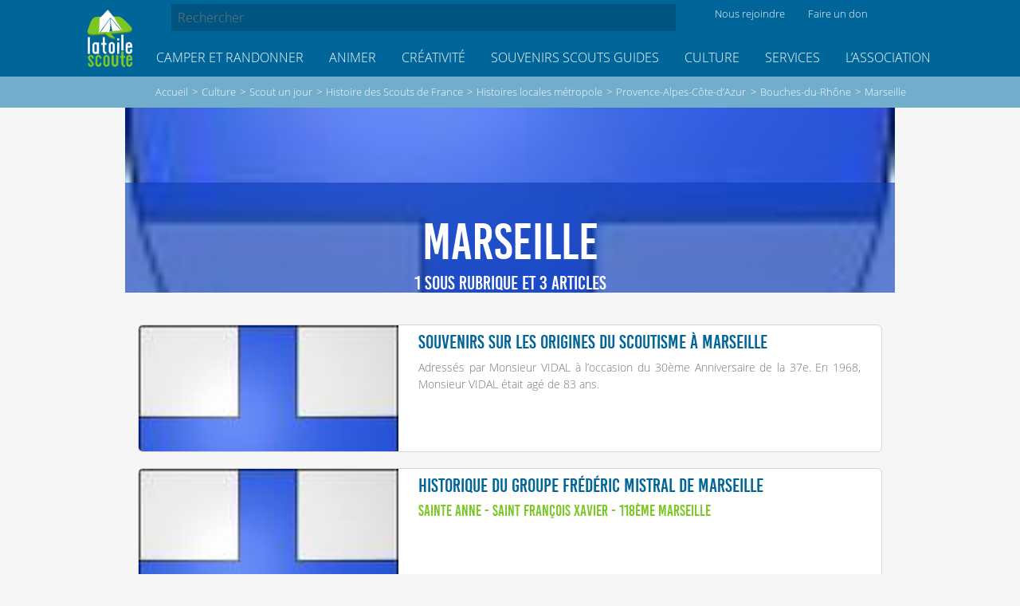

--- FILE ---
content_type: text/html; charset=utf-8
request_url: https://latoilescoute.net/-Marseille,193-
body_size: 19589
content:
<!doctype html>

<html lang="fr" prefix="og: http://ogp.me/ns#">
    <head>
        

<link rel='stylesheet' type='text/css' media='all' href='plugins/auto/medias_responsive_mod/v1.38.0/squelettes/css/medias_responsive.css'>
<script>
var mediabox_settings={"auto_detect":true,"ns":"box","tt_img":true,"sel_g":"#documents_portfolio a[type='image\/jpeg'],#documents_portfolio a[type='image\/png'],#documents_portfolio a[type='image\/gif']","sel_c":".mediabox","str_ssStart":"Diaporama","str_ssStop":"Arr\u00eater","str_cur":"{current}\/{total}","str_prev":"Pr\u00e9c\u00e9dent","str_next":"Suivant","str_close":"Fermer","str_loading":"Chargement\u2026","str_petc":"Taper \u2019Echap\u2019 pour fermer","str_dialTitDef":"Boite de dialogue","str_dialTitMed":"Affichage d\u2019un media","splash_url":"","lity":{"skin":"_simple-dark","maxWidth":"90%","maxHeight":"90%","minWidth":"400px","minHeight":"","slideshow_speed":"2500","opacite":"0.9","defaultCaptionState":"expanded"}};
</script>
<!-- insert_head_css -->
<link rel="stylesheet" href="plugins-dist/mediabox/lib/lity/lity.css?1737047896" type="text/css" media="all" />
<link rel="stylesheet" href="plugins-dist/mediabox/lity/css/lity.mediabox.css?1737047896" type="text/css" media="all" />
<link rel="stylesheet" href="plugins-dist/mediabox/lity/skins/_simple-dark/lity.css?1737047896" type="text/css" media="all" /><link rel="stylesheet" type="text/css" href="plugins/auto/agenda/v5.1.0/css/spip.agenda.css" /><link rel="stylesheet" href="squelettes/css/comments.css" type="text/css" media="all" /><link rel="stylesheet" type="text/css" href="plugins/auto/sommaire/v2.0.1/css/sommaire.css"/>

<link rel='stylesheet' href='plugins/auto/cvtupload/v2.3.1/css/cvtupload.css?1763114568' type='text/css' media='all' />

<link rel='stylesheet' type='text/css' media='all' href='plugins/auto/image_responsive/v11.3.0/image_responsive.css'>
<script type='text/javascript' src='local/cache-js/90de8ef748c89a15b639490ee9f36ab3.js?1765318830'></script>










<!-- insert_head -->



<link rel='stylesheet' href='plugins/auto/saisies/v6.0.3/css/saisies.css?1764427440' type='text/css' media='all' />


<script>saisies_caracteres_restants = "caractères restants";</script>

<script>
		function afficher_si_show(src) {
			src.slideDown(800);
}
function afficher_si_hide(src) {
	src.slideUp(800);
}
	</script>

<script>htactif=1;document.createElement('picture'); var image_responsive_retina_hq = 0;</script><script>image_responsive_retina_hq = 1;</script>



		




        <title>Marseille &mdash; LaToileScoute</title>

        <!-- Viewport -->
<meta name="viewport" content="width=device-width, initial-scale=1">
<script type="text/javascript">
  var _paq = _paq || [];
  /* tracker methods like "setCustomDimension" should be called before "trackPageView" */
  _paq.push(['trackPageView']);
  _paq.push(['enableLinkTracking']);
  (function() {
    var u="https://latoilescoute.net/fiivei0R/Cho5aipa";
 if (navigator.userAgent.includes('iPhone') || navigator.userAgent.includes('iPad'))
      {
        _paq.push(['setTrackerUrl', u+'.php']);
      }
      else
      {
        _paq.push(['setTrackerUrl', u+'.gif']);
      }
    _paq.push(['setSiteId', '1']);
    var d=document;
    var g=d.createElement('script');
    var s=d.getElementsByTagName('script')[0];
    g.type='text/javascript';
    g.async=true;
    g.defer=true;
    g.src=u+'.js';
    s.parentNode.insertBefore(g,s);
  })();
</script>
<noscript><p><img
                 src="https://latoilescoute.net/fiivei0R/Cho5aipa.gif?idsite=1&rec=1&action_name=&url=https://latoilescoute.net/&urlref=https://latoilescoute.net" style="border:0;" alt="" /></p></noscript>


<!-- Favicon -->
<link rel="manifest" href="/manifest.json" />
<link rel="icon" type="image/x-icon" href="/squelettes/favicon.ico" />
<link rel="shortcut icon" type="image/x-icon" href="/squelettes/favicon.ico" />
<link rel="apple-touch-icon" type="image/png" sizes="57x57"
href="/squelettes/image/logo_lts_galaxie_fond_bleu-57x57.png" />
<link rel="apple-touch-icon" type="image/png" sizes="72x72"
href="/squelettes/image/logo_lts_galaxie_fond_bleu-72x72.png" />
<link rel="apple-touch-icon" type="image/png" sizes="114x114"
href="/squelettes/image/logo_lts_galaxie_fond_bleu-114x114.png" />
<link rel="apple-touch-icon" type="image/png"
href="/squelettes/image/logo_lts_galaxie_fond_bleu.png" />

<link rel="apple-touch-icon-precomposed" type="image/png" sizes="57x57"
href="/squelettes/image/logo_lts_galaxie_fond_bleu-57x57.png" />
<link rel="apple-touch-icon-precomposed" type="image/png" sizes="72x72"
href="/squelettes/image/logo_lts_galaxie_fond_bleu-72x72.png" />
<link rel="apple-touch-icon-precomposed" type="image/png" sizes="114x114"
href="/squelettes/image/logo_lts_galaxie_fond_bleu-114x114.png" />
<link rel="apple-touch-icon-precomposed" type="image/png"
href="/squelettes/image/logo_lts_galaxie_fond_bleu.png" />

<!-- Feuilles de style -->

<link rel='stylesheet' type='text/css' media='all' href='plugins/auto/medias_responsive_mod/v1.38.0/squelettes/css/medias_responsive.css'>
<script>
var mediabox_settings={"auto_detect":true,"ns":"box","tt_img":true,"sel_g":"#documents_portfolio a[type='image\/jpeg'],#documents_portfolio a[type='image\/png'],#documents_portfolio a[type='image\/gif']","sel_c":".mediabox","str_ssStart":"Diaporama","str_ssStop":"Arr\u00eater","str_cur":"{current}\/{total}","str_prev":"Pr\u00e9c\u00e9dent","str_next":"Suivant","str_close":"Fermer","str_loading":"Chargement\u2026","str_petc":"Taper \u2019Echap\u2019 pour fermer","str_dialTitDef":"Boite de dialogue","str_dialTitMed":"Affichage d\u2019un media","splash_url":"","lity":{"skin":"_simple-dark","maxWidth":"90%","maxHeight":"90%","minWidth":"400px","minHeight":"","slideshow_speed":"2500","opacite":"0.9","defaultCaptionState":"expanded"}};
</script>
<!-- insert_head_css -->
<link rel="stylesheet" href="plugins-dist/mediabox/lib/lity/lity.css?1737047896" type="text/css" media="all" />
<link rel="stylesheet" href="plugins-dist/mediabox/lity/css/lity.mediabox.css?1737047896" type="text/css" media="all" />
<link rel="stylesheet" href="plugins-dist/mediabox/lity/skins/_simple-dark/lity.css?1737047896" type="text/css" media="all" /><link rel="stylesheet" type="text/css" href="plugins/auto/agenda/v5.1.0/css/spip.agenda.css" /><link rel="stylesheet" href="squelettes/css/comments.css" type="text/css" media="all" /><link rel="stylesheet" type="text/css" href="plugins/auto/sommaire/v2.0.1/css/sommaire.css"/>

<link rel='stylesheet' href='plugins/auto/cvtupload/v2.3.1/css/cvtupload.css?1763114568' type='text/css' media='all' />

<link rel='stylesheet' type='text/css' media='all' href='plugins/auto/image_responsive/v11.3.0/image_responsive.css'>

<link rel="stylesheet" href="/squelettes/css/tinytypo.css">
<link rel="stylesheet" href="/squelettes/css/normalize.css">
<link rel="stylesheet" href="/local/cache-scss/style-cssify-e4606e5.css?1765318811">
<link rel="stylesheet" href="/local/cache-scss/header-cssify-89df47d.css?1765318811">
<link rel="stylesheet" href="/local/cache-scss/header_mobile-cssify-ef30306.css?1765318811">
<link rel="stylesheet" href="/local/cache-scss/sommaire-cssify-225e7b8.css?1765318811">
<link rel="stylesheet" href="/local/cache-css/cssdyn-css_rubrique_nav_height_css-6be47045.css?1765318811">

<!-- FontAwesome -->
<script type='text/javascript' src='local/cache-js/a81733623b0f739e58d6ae65500d4436.js?1765318811'></script>


<!-- Velocity v2 -->
<!-- <script src="squelettes/js/velocity.min.js"></script> -->


<!-- Hamburger script -->














<!-- insert_head -->



<link rel='stylesheet' href='plugins/auto/saisies/v6.0.3/css/saisies.css?1764427440' type='text/css' media='all' />


<script>saisies_caracteres_restants = "caractères restants";</script>

<script>
		function afficher_si_show(src) {
			src.slideDown(800);
}
function afficher_si_hide(src) {
	src.slideUp(800);
}
	</script>

<script>htactif=1;document.createElement('picture'); var image_responsive_retina_hq = 0;</script><script>image_responsive_retina_hq = 1;</script>



		





<!-- À supprimer avant la mise en production. -->
        <link rel="stylesheet" href="local/cache-scss/rubrique-cssify-f345501.css?1765318811">
        
        <link rel="canonical" href="https://latoilescoute.net/-Marseille,193-">

        <!-- Open Graph -->
        <meta property="og:title" content="Marseille">
        <meta property="og:type" content="article:section">
        <meta property="og:image" content="https://latoilescoute.net/IMG/rubon694.jpg?1536777423">
        <meta property="og:url" content="https://latoilescoute.net/-Marseille,193-">
        
    </head>

    <body>
        <!-- Haut de page -->

    <!-- Ribbon "Version beta" -->
    <!--
    <a id="beta-ribbon" href="/mon-avis-sur-le-nouveau">
        <div id="beta-ribbon-title">VERSION BETA</div>
        <div id="beta-ribbon-subtitle">Donne ton avis !</div>
    </a>
    -->
        <div class="top-header">

  <div class="container">
    <header>
      <a href="https://latoilescoute.net" class="header-logo">
                  <h1>LaToileScoute</h1>

                  <!-- Logo du site -->
                  <img class="hoverable" src="squelettes/image/latoilescoute_logo.svg">
              </a>
      <!-- <label for="toggle-nav" class="nav-button">
                  <i class="fas fa-bars"></i>
                  <i class="fas fa-search"
                     onclick="document.getElementById('recherche').focus();"></i></label> -->
      <button class="hamburger__container mobile">
                    <div class="hamburger">
                        <i></i>
                        <i></i>
                        <i></i>
                    </div>
                </button>
    </header>
    <div class="nav">
      <div class="nav__container">
        <div class="search header-search">
          <div class=" search search-form ">
    <form action="spip.php?page=recherche" method="get">
            <input name="page" value="recherche" type="hidden"
>
            

            <input
                                              type="search"
                                              name="recherche"
                                              value=""
                                              placeholder="Rechercher"
                                              id="recherche"
                                              accesskey="4"
                                              autocapitalize="off"
                                              autocorrect="off"
                                              />
            <button class="hoverable" type="submit">
              <span class="fas fa-search">
            </button>
    </form>
</div>
          <ul class="menu-soutien">
                <li>
                    <a href="/rejoindre-l-equipe-de-benevoles" class="header-icon-container">
                        <div class="header-icon-icon hoverable"><i class="fas fa-users"></i></div>
                        <span class="header-icon-text">Nous rejoindre</span></a>
                </li>
                <li>
                    <a href="https://don.latoilescoute.net" class="header-icon-container">
                        <div class="header-icon-icon hoverable"><i class="fas fa-euro-sign"></i></div>
                        <span class="header-icon-text">Faire un don</span></a>
                </li>
          </ul>
        </div>
        <!-- Navigation principale -->
        <ul class="secteur-menu menu label0">
          
                      
                <li class="secteur-menu-item menu-item">
                  <a href="-camper-randonner-" class="secteur-link ref" data-ref="23"><i class="fas fa-book" aria-hidden="true"></i>Camper et Randonner</a>
                  <nav class="rubrique-menu menu menu-label label23 rubrique-23">
                    <div class="menu-ariane">Accueil > Camper et Randonner</div>
                    <div class="menu-title">
                        <a href="javascript:void(0);" class="ref back" data-ref="23">
                            <i class="fas fa-arrow-left" aria-hidden="true"></i>
                        </a>
                        <div class="menu-title-text">
                            <a href="-camper-randonner-">Camper et Randonner</a>
                        </div>
                    </div>
                    <ul>
                      
                        <li>
                          <div class="rubrique-menu-item menu-item"><a href="-partir-en-camp-scout-"
                                  class="ref" data-ref="85"
                                  ><div class="bullet">&gt;  </div><div class="menu-item-titre">Partir en camp scout</div><i class="fas fa-angle-right" aria-hidden="true"></i></a></div>
                          <nav class="rubrique-sub-menu menu menu-label label85">
                            <div class="menu-ariane">Accueil > Camper et Randonner > Partir en camp scout </div>
                            <div class="menu-title">
                                <a href="javascript:void(0);" class="ref back" data-ref="85">
                                    <i class="fas fa-arrow-left" aria-hidden="true"></i>
                                </a>
                                <div class="menu-title-text">
                                    <a href="-partir-en-camp-scout-">Partir en camp scout</a>
                                </div>
                            </div>
                            
                              <li class="menu-item"><a href="-faire-son-sac-de-camp-"><div class="bullet">- </div>Faire son sac de camp</a></li>
                              
                              <li class="menu-item"><a href="-equipement-scout-"><div class="bullet">- </div>Équipement individuel scout</a></li>
                              
                              <li class="menu-item"><a href="-le-couteau-"><div class="bullet">- </div>Le Couteau</a></li>
                              
                          </nav><!-- si on utilise div `a la plqce de de nav, 'ca plante, je sais pas pourquoi.'`  -->
                        </li>
                        
                        <li>
                          <div class="rubrique-menu-item menu-item"><a href="-partir-a-l-aventure-"
                                  class="ref" data-ref="1012"
                                  ><div class="bullet">&gt;  </div><div class="menu-item-titre">Partir à l&#8217;aventure</div><i class="fas fa-angle-right" aria-hidden="true"></i></a></div>
                          <nav class="rubrique-sub-menu menu menu-label label1012">
                            <div class="menu-ariane">Accueil > Camper et Randonner > Partir à l&#8217;aventure </div>
                            <div class="menu-title">
                                <a href="javascript:void(0);" class="ref back" data-ref="1012">
                                    <i class="fas fa-arrow-left" aria-hidden="true"></i>
                                </a>
                                <div class="menu-title-text">
                                    <a href="-partir-a-l-aventure-">Partir à l&#8217;aventure</a>
                                </div>
                            </div>
                            
                              <li class="menu-item"><a href="-camper-tente-temps-"><div class="bullet">- </div>Camper par tous les temps</a></li>
                              
                              <li class="menu-item"><a href="-techniques-diverses-"><div class="bullet">- </div>Techniques de campisme</a></li>
                              
                              <li class="menu-item"><a href="-partir-en-voilier-"><div class="bullet">- </div>Partir en voilier</a></li>
                              
                              <li class="menu-item"><a href="-scout-connecte-"><div class="bullet">- </div>Scout connecté</a></li>
                              
                          </nav><!-- si on utilise div `a la plqce de de nav, 'ca plante, je sais pas pourquoi.'`  -->
                        </li>
                        
                        <li>
                          <div class="rubrique-menu-item menu-item"><a href="-materiel-scout-"
                                  class="ref" data-ref="159"
                                  ><div class="bullet">&gt;  </div><div class="menu-item-titre">Matériel scout</div><i class="fas fa-angle-right" aria-hidden="true"></i></a></div>
                          <nav class="rubrique-sub-menu menu menu-label label159">
                            <div class="menu-ariane">Accueil > Camper et Randonner > Matériel scout </div>
                            <div class="menu-title">
                                <a href="javascript:void(0);" class="ref back" data-ref="159">
                                    <i class="fas fa-arrow-left" aria-hidden="true"></i>
                                </a>
                                <div class="menu-title-text">
                                    <a href="-materiel-scout-">Matériel scout</a>
                                </div>
                            </div>
                            
                              <li class="menu-item"><a href="-tentes-scoutes-"><div class="bullet">- </div>Tentes scoutes</a></li>
                              
                              <li class="menu-item"><a href="-tests-de-materiel-collectif-"><div class="bullet">- </div>Tests de matériel collectif</a></li>
                              
                              <li class="menu-item"><a href="-tests-de-tentes-scoutes-"><div class="bullet">- </div>Tests de tentes scoutes</a></li>
                              
                          </nav><!-- si on utilise div `a la plqce de de nav, 'ca plante, je sais pas pourquoi.'`  -->
                        </li>
                        
                        <li>
                          <div class="rubrique-menu-item menu-item"><a href="-noeuds-"
                                  class="ref" data-ref="164"
                                  ><div class="bullet">&gt;  </div><div class="menu-item-titre">Nœuds</div><i class="fas fa-angle-right" aria-hidden="true"></i></a></div>
                          <nav class="rubrique-sub-menu menu menu-label label164">
                            <div class="menu-ariane">Accueil > Camper et Randonner > Nœuds </div>
                            <div class="menu-title">
                                <a href="javascript:void(0);" class="ref back" data-ref="164">
                                    <i class="fas fa-arrow-left" aria-hidden="true"></i>
                                </a>
                                <div class="menu-title-text">
                                    <a href="-noeuds-">Nœuds</a>
                                </div>
                            </div>
                            
                              <li class="menu-item"><a href="-noeuds-de-base-"><div class="bullet">- </div>Nœuds de base</a></li>
                              
                              <li class="menu-item"><a href="-noeuds-d-installations-"><div class="bullet">- </div>Nœuds d&#8217;installations</a></li>
                              
                              <li class="menu-item"><a href="-noeuds-pour-le-foulard-scout-"><div class="bullet">- </div>Noeuds pour le foulard scout</a></li>
                              
                              <li class="menu-item"><a href="-autres-noeuds-"><div class="bullet">- </div>Autres nœuds</a></li>
                              
                          </nav><!-- si on utilise div `a la plqce de de nav, 'ca plante, je sais pas pourquoi.'`  -->
                        </li>
                        
                        <li>
                          <div class="rubrique-menu-item menu-item"><a href="-installations-camp-scout-"
                                  class="ref" data-ref="57"
                                  ><div class="bullet">&gt;  </div><div class="menu-item-titre">Installations scoutes</div><i class="fas fa-angle-right" aria-hidden="true"></i></a></div>
                          <nav class="rubrique-sub-menu menu menu-label label57">
                            <div class="menu-ariane">Accueil > Camper et Randonner > Installations scoutes </div>
                            <div class="menu-title">
                                <a href="javascript:void(0);" class="ref back" data-ref="57">
                                    <i class="fas fa-arrow-left" aria-hidden="true"></i>
                                </a>
                                <div class="menu-title-text">
                                    <a href="-installations-camp-scout-">Installations scoutes</a>
                                </div>
                            </div>
                            
                              <li class="menu-item"><a href="-techniques-d-assemblage-"><div class="bullet">- </div>Techniques d&#8217;installation</a></li>
                              
                              <li class="menu-item"><a href="-tables-scoutes-"><div class="bullet">- </div>Tables scoutes</a></li>
                              
                              <li class="menu-item"><a href="-la-cuisine-"><div class="bullet">- </div>Installations cuisine scoute</a></li>
                              
                              <li class="menu-item"><a href="-le-coin-veillee-"><div class="bullet">- </div>Bancs et tabourets</a></li>
                              
                              <li class="menu-item"><a href="-le-coin-toilette-"><div class="bullet">- </div>WC scouts</a></li>
                              
                              <li class="menu-item"><a href="-toilette-douches-en-camp-scout-"><div class="bullet">- </div>Coin toilette et douches en camp scout</a></li>
                              
                              <li class="menu-item"><a href="-abris-et-tipis-"><div class="bullet">- </div>Abris et tipis</a></li>
                              
                              <li class="menu-item"><a href="-coin-spi-en-camp-scout-"><div class="bullet">- </div>Coin spi en camp scout</a></li>
                              
                              <li class="menu-item"><a href="-ponts-et-mats-scouts-"><div class="bullet">- </div>Ponts et mats</a></li>
                              
                          </nav><!-- si on utilise div `a la plqce de de nav, 'ca plante, je sais pas pourquoi.'`  -->
                        </li>
                        
                        <li>
                          <div class="rubrique-menu-item menu-item"><a href="-feu-de-camp-"
                                  class="ref" data-ref="56"
                                  ><div class="bullet">&gt;  </div><div class="menu-item-titre">Faire du feu en camp scout</div><i class="fas fa-angle-right" aria-hidden="true"></i></a></div>
                          <nav class="rubrique-sub-menu menu menu-label label56">
                            <div class="menu-ariane">Accueil > Camper et Randonner > Faire du feu en camp scout </div>
                            <div class="menu-title">
                                <a href="javascript:void(0);" class="ref back" data-ref="56">
                                    <i class="fas fa-arrow-left" aria-hidden="true"></i>
                                </a>
                                <div class="menu-title-text">
                                    <a href="-feu-de-camp-">Faire du feu en camp scout</a>
                                </div>
                            </div>
                            
                              <li class="menu-item"><a href="-fabrications-autour-du-feu-"><div class="bullet">- </div>Fabrications autour du feu</a></li>
                              
                          </nav><!-- si on utilise div `a la plqce de de nav, 'ca plante, je sais pas pourquoi.'`  -->
                        </li>
                        
                        <li>
                          <div class="rubrique-menu-item menu-item"><a href="-tente-pilotis-"
                                  class="ref" data-ref="356"
                                  ><div class="bullet">&gt;  </div><div class="menu-item-titre">Tentes surélevées</div><i class="fas fa-angle-right" aria-hidden="true"></i></a></div>
                          <nav class="rubrique-sub-menu menu menu-label label356">
                            <div class="menu-ariane">Accueil > Camper et Randonner > Tentes surélevées </div>
                            <div class="menu-title">
                                <a href="javascript:void(0);" class="ref back" data-ref="356">
                                    <i class="fas fa-arrow-left" aria-hidden="true"></i>
                                </a>
                                <div class="menu-title-text">
                                    <a href="-tente-pilotis-">Tentes surélevées</a>
                                </div>
                            </div>
                            
                              <li class="menu-item"><a href="-construire-sa-tente-surelevee-"><div class="bullet">- </div>Construire sa tente surélevée</a></li>
                              
                              <li class="menu-item"><a href="-les-hamacs-de-la-tente-surelevee-"><div class="bullet">- </div>Les hamacs de la tente surélevée</a></li>
                              
                          </nav><!-- si on utilise div `a la plqce de de nav, 'ca plante, je sais pas pourquoi.'`  -->
                        </li>
                        
                        <li>
                          <div class="rubrique-menu-item menu-item"><a href="-orientation-"
                                  class="ref" data-ref="168"
                                  ><div class="bullet">&gt;  </div><div class="menu-item-titre">Savoir s&#8217;orienter en camp scout</div><i class="fas fa-angle-right" aria-hidden="true"></i></a></div>
                          <nav class="rubrique-sub-menu menu menu-label label168">
                            <div class="menu-ariane">Accueil > Camper et Randonner > Savoir s&#8217;orienter en camp scout </div>
                            <div class="menu-title">
                                <a href="javascript:void(0);" class="ref back" data-ref="168">
                                    <i class="fas fa-arrow-left" aria-hidden="true"></i>
                                </a>
                                <div class="menu-title-text">
                                    <a href="-orientation-">Savoir s&#8217;orienter en camp scout</a>
                                </div>
                            </div>
                            
                              <li class="menu-item"><a href="-lire-une-carte-"><div class="bullet">- </div>Lire une carte</a></li>
                              
                              <li class="menu-item"><a href="-s-orienter-"><div class="bullet">- </div>S&#8217;orienter</a></li>
                              
                              <li class="menu-item"><a href="-cartographie-geomatique-"><div class="bullet">- </div>Cartographie et géomatique</a></li>
                              
                          </nav><!-- si on utilise div `a la plqce de de nav, 'ca plante, je sais pas pourquoi.'`  -->
                        </li>
                        
                        <li>
                          <div class="rubrique-menu-item menu-item"><a href="-nature-383-"
                                  class="ref" data-ref="383"
                                  ><div class="bullet">&gt;  </div><div class="menu-item-titre">Observer la nature en camp scout</div><i class="fas fa-angle-right" aria-hidden="true"></i></a></div>
                          <nav class="rubrique-sub-menu menu menu-label label383">
                            <div class="menu-ariane">Accueil > Camper et Randonner > Observer la nature en camp scout </div>
                            <div class="menu-title">
                                <a href="javascript:void(0);" class="ref back" data-ref="383">
                                    <i class="fas fa-arrow-left" aria-hidden="true"></i>
                                </a>
                                <div class="menu-title-text">
                                    <a href="-nature-383-">Observer la nature en camp scout</a>
                                </div>
                            </div>
                            
                              <li class="menu-item"><a href="-etoiles-"><div class="bullet">- </div>Étoiles</a></li>
                              
                              <li class="menu-item"><a href="-meteo-"><div class="bullet">- </div>Comprendre la météo</a></li>
                              
                              <li class="menu-item"><a href="-arbres-fleurs-"><div class="bullet">- </div>Arbres et fleurs</a></li>
                              
                          </nav><!-- si on utilise div `a la plqce de de nav, 'ca plante, je sais pas pourquoi.'`  -->
                        </li>
                        
                        <li>
                          <div class="rubrique-menu-item menu-item"><a href="-recettes-de-cuisine-en-camp-scout-"
                                  class="ref" data-ref="31"
                                  ><div class="bullet">&gt;  </div><div class="menu-item-titre">Recettes de cuisine en camp scout</div><i class="fas fa-angle-right" aria-hidden="true"></i></a></div>
                          <nav class="rubrique-sub-menu menu menu-label label31">
                            <div class="menu-ariane">Accueil > Camper et Randonner > Recettes de cuisine en camp scout </div>
                            <div class="menu-title">
                                <a href="javascript:void(0);" class="ref back" data-ref="31">
                                    <i class="fas fa-arrow-left" aria-hidden="true"></i>
                                </a>
                                <div class="menu-title-text">
                                    <a href="-recettes-de-cuisine-en-camp-scout-">Recettes de cuisine en camp scout</a>
                                </div>
                            </div>
                            
                              <li class="menu-item"><a href="-petits-trucs-de-l-intendant-"><div class="bullet">- </div>Petits trucs de l&#8217;intendant</a></li>
                              
                              <li class="menu-item"><a href="-le-coin-du-sale-"><div class="bullet">- </div>Recettes de cuisine salées en camp scout</a></li>
                              
                              <li class="menu-item"><a href="-le-coin-du-sucre-"><div class="bullet">- </div>Recettes de cuisine sucrées en camp scout</a></li>
                              
                              <li class="menu-item"><a href="-le-coin-sucre-sale-"><div class="bullet">- </div>Recettes de cuisine sucrées salées en camp scout</a></li>
                              
                              <li class="menu-item"><a href="-salades-composees-"><div class="bullet">- </div>Salades composées</a></li>
                              
                          </nav><!-- si on utilise div `a la plqce de de nav, 'ca plante, je sais pas pourquoi.'`  -->
                        </li>
                        
                    </ul>
                  </nav>
                </li>
                
                <li class="secteur-menu-item menu-item">
                  <a href="-animation-fiches-techniques-" class="secteur-link ref" data-ref="26"><i class="fas fa-flag" aria-hidden="true"></i>Animer</a>
                  <nav class="rubrique-menu menu menu-label label26 rubrique-26">
                    <div class="menu-ariane">Accueil > Animer</div>
                    <div class="menu-title">
                        <a href="javascript:void(0);" class="ref back" data-ref="26">
                            <i class="fas fa-arrow-left" aria-hidden="true"></i>
                        </a>
                        <div class="menu-title-text">
                            <a href="-animation-fiches-techniques-">Animer</a>
                        </div>
                    </div>
                    <ul>
                      
                        <li>
                          <div class="rubrique-menu-item menu-item"><a href="-jeux-scouts-"
                                  class="ref" data-ref="218"
                                  ><div class="bullet">&gt;  </div><div class="menu-item-titre">Jeux scouts</div><i class="fas fa-angle-right" aria-hidden="true"></i></a></div>
                          <nav class="rubrique-sub-menu menu menu-label label218">
                            <div class="menu-ariane">Accueil > Animer > Jeux scouts </div>
                            <div class="menu-title">
                                <a href="javascript:void(0);" class="ref back" data-ref="218">
                                    <i class="fas fa-arrow-left" aria-hidden="true"></i>
                                </a>
                                <div class="menu-title-text">
                                    <a href="-jeux-scouts-">Jeux scouts</a>
                                </div>
                            </div>
                            
                              <li class="menu-item"><a href="-jeux-cooperatifs-"><div class="bullet">- </div>Jeux coopératifs</a></li>
                              
                              <li class="menu-item"><a href="-jeux-de-veillee-et-petits-jeux-d-"><div class="bullet">- </div>Jeux de veillée et petits jeux d&#8217;intérieur</a></li>
                              
                              <li class="menu-item"><a href="-grands-jeux-scouts-"><div class="bullet">- </div>Jeux scouts avec préparation</a></li>
                              
                              <li class="menu-item"><a href="-jeux-scouts-simples-"><div class="bullet">- </div>Jeux scouts simples</a></li>
                              
                              <li class="menu-item"><a href="-techniques-de-jeux-"><div class="bullet">- </div>Techniques de jeux scouts</a></li>
                              
                          </nav><!-- si on utilise div `a la plqce de de nav, 'ca plante, je sais pas pourquoi.'`  -->
                        </li>
                        
                        <li>
                          <div class="rubrique-menu-item menu-item"><a href="-veillees-scoutes-"
                                  class="ref" data-ref="37"
                                  ><div class="bullet">&gt;  </div><div class="menu-item-titre">Veillées scoutes</div><i class="fas fa-angle-right" aria-hidden="true"></i></a></div>
                          <nav class="rubrique-sub-menu menu menu-label label37">
                            <div class="menu-ariane">Accueil > Animer > Veillées scoutes </div>
                            <div class="menu-title">
                                <a href="javascript:void(0);" class="ref back" data-ref="37">
                                    <i class="fas fa-arrow-left" aria-hidden="true"></i>
                                </a>
                                <div class="menu-title-text">
                                    <a href="-veillees-scoutes-">Veillées scoutes</a>
                                </div>
                            </div>
                            
                              <li class="menu-item"><a href="-techniques-de-veillees-"><div class="bullet">- </div>Types de veillées scoutes</a></li>
                              
                              <li class="menu-item"><a href="-jeux-et-sketchs-"><div class="bullet">- </div>Sketchs de veillées</a></li>
                              
                              <li class="menu-item"><a href="-chants-scouts-"><div class="bullet">- </div>Chants en veillée scoute</a></li>
                              
                              <li class="menu-item"><a href="-chansons-a-gestes-"><div class="bullet">- </div>Chansons à gestes</a></li>
                              
                              <li class="menu-item"><a href="-moyens-materiels-sono-219-"><div class="bullet">- </div>Moyens matériels, sono</a></li>
                              
                          </nav><!-- si on utilise div `a la plqce de de nav, 'ca plante, je sais pas pourquoi.'`  -->
                        </li>
                        
                        <li>
                          <div class="rubrique-menu-item menu-item"><a href="-activites-scoutes-"
                                  class="ref" data-ref="844"
                                  ><div class="bullet">&gt;  </div><div class="menu-item-titre">Activités scoutes</div><i class="fas fa-angle-right" aria-hidden="true"></i></a></div>
                          <nav class="rubrique-sub-menu menu menu-label label844">
                            <div class="menu-ariane">Accueil > Animer > Activités scoutes </div>
                            <div class="menu-title">
                                <a href="javascript:void(0);" class="ref back" data-ref="844">
                                    <i class="fas fa-arrow-left" aria-hidden="true"></i>
                                </a>
                                <div class="menu-title-text">
                                    <a href="-activites-scoutes-">Activités scoutes</a>
                                </div>
                            </div>
                            
                              <li class="menu-item"><a href="-des-activites-reussies-"><div class="bullet">- </div>Bien animer une activité</a></li>
                              
                              <li class="menu-item"><a href="-activites-scoutes-dans-la-neige-"><div class="bullet">- </div>Activités dans la neige</a></li>
                              
                              <li class="menu-item"><a href="-scouts-a-velo-"><div class="bullet">- </div>Activités et camp vélo</a></li>
                              
                              <li class="menu-item"><a href="-randonnees-et-explos-"><div class="bullet">- </div>Randonnées et explos</a></li>
                              
                              <li class="menu-item"><a href="-activites-artistiques-"><div class="bullet">- </div>Activités artistiques</a></li>
                              
                              <li class="menu-item"><a href="-activites-de-cohesion-"><div class="bullet">- </div>Activités de cohésion</a></li>
                              
                              <li class="menu-item"><a href="-activites-de-sensibilisation-"><div class="bullet">- </div>Activités de sensibilisation</a></li>
                              
                              <li class="menu-item"><a href="-activites-en-situation-d-urgence-"><div class="bullet">- </div>Activités en situation d&#8217;urgence</a></li>
                              
                              <li class="menu-item"><a href="-idees-d-activites-"><div class="bullet">- </div>Scoutisme à la maison</a></li>
                              
                              <li class="menu-item"><a href="-activites-inter-mouvements-scouts-"><div class="bullet">- </div>Activités Inter-mouvements scouts</a></li>
                              
                          </nav><!-- si on utilise div `a la plqce de de nav, 'ca plante, je sais pas pourquoi.'`  -->
                        </li>
                        
                        <li>
                          <div class="rubrique-menu-item menu-item"><a href="-secrets-du-chef-d-equipe-"
                                  class="ref" data-ref="544"
                                  ><div class="bullet">&gt;  </div><div class="menu-item-titre">Vie d&#8217;équipe ou de patrouille</div><i class="fas fa-angle-right" aria-hidden="true"></i></a></div>
                          <nav class="rubrique-sub-menu menu menu-label label544">
                            <div class="menu-ariane">Accueil > Animer > Vie d&#8217;équipe ou de patrouille </div>
                            <div class="menu-title">
                                <a href="javascript:void(0);" class="ref back" data-ref="544">
                                    <i class="fas fa-arrow-left" aria-hidden="true"></i>
                                </a>
                                <div class="menu-title-text">
                                    <a href="-secrets-du-chef-d-equipe-">Vie d&#8217;équipe ou de patrouille</a>
                                </div>
                            </div>
                            
                          </nav><!-- si on utilise div `a la plqce de de nav, 'ca plante, je sais pas pourquoi.'`  -->
                        </li>
                        
                        <li>
                          <div class="rubrique-menu-item menu-item"><a href="-secrets-de-chefs-scouts-"
                                  class="ref" data-ref="505"
                                  ><div class="bullet">&gt;  </div><div class="menu-item-titre">Organiser un camp scout</div><i class="fas fa-angle-right" aria-hidden="true"></i></a></div>
                          <nav class="rubrique-sub-menu menu menu-label label505">
                            <div class="menu-ariane">Accueil > Animer > Organiser un camp scout </div>
                            <div class="menu-title">
                                <a href="javascript:void(0);" class="ref back" data-ref="505">
                                    <i class="fas fa-arrow-left" aria-hidden="true"></i>
                                </a>
                                <div class="menu-title-text">
                                    <a href="-secrets-de-chefs-scouts-">Organiser un camp scout</a>
                                </div>
                            </div>
                            
                              <li class="menu-item"><a href="-gerer-un-groupe-de-jeunes-"><div class="bullet">- </div>Animer un groupe</a></li>
                              
                              <li class="menu-item"><a href="-decider-en-groupe-"><div class="bullet">- </div>Débattre et décider en groupe</a></li>
                              
                              <li class="menu-item"><a href="-recruter-manager-"><div class="bullet">- </div>Recruter et animer son équipe</a></li>
                              
                              <li class="menu-item"><a href="-organiser-un-jumelage-d-unites-"><div class="bullet">- </div>Organiser un jumelage</a></li>
                              
                              <li class="menu-item"><a href="-trouver-un-lieu-de-camp-"><div class="bullet">- </div>Trouver un lieu de camp</a></li>
                              
                              <li class="menu-item"><a href="-organiser-son-transport-"><div class="bullet">- </div>Organiser son transport</a></li>
                              
                              <li class="menu-item"><a href="-vie-du-camp-scout-"><div class="bullet">- </div>Vie du camp scout</a></li>
                              
                              <li class="menu-item"><a href="-scout-durable-"><div class="bullet">- </div>Pour un camp scout éco-responsable</a></li>
                              
                              <li class="menu-item"><a href="-argent-et-extrajobs-"><div class="bullet">- </div>Argent et extrajobs</a></li>
                              
                              <li class="menu-item"><a href="-materiel-en-camp-scout-"><div class="bullet">- </div>Matériel en camp scout</a></li>
                              
                              <li class="menu-item"><a href="-les-relations-avec-les-parents-"><div class="bullet">- </div>Les relations avec les parents</a></li>
                              
                              <li class="menu-item"><a href="-outils-chef-scout-"><div class="bullet">- </div>Outils informatiques du camp scout</a></li>
                              
                              <li class="menu-item"><a href="-legislation-"><div class="bullet">- </div>Législation</a></li>
                              
                          </nav><!-- si on utilise div `a la plqce de de nav, 'ca plante, je sais pas pourquoi.'`  -->
                        </li>
                        
                        <li>
                          <div class="rubrique-menu-item menu-item"><a href="-hygiene-et-sante-"
                                  class="ref" data-ref="34"
                                  ><div class="bullet">&gt;  </div><div class="menu-item-titre">Hygiène et santé</div><i class="fas fa-angle-right" aria-hidden="true"></i></a></div>
                          <nav class="rubrique-sub-menu menu menu-label label34">
                            <div class="menu-ariane">Accueil > Animer > Hygiène et santé </div>
                            <div class="menu-title">
                                <a href="javascript:void(0);" class="ref back" data-ref="34">
                                    <i class="fas fa-arrow-left" aria-hidden="true"></i>
                                </a>
                                <div class="menu-title-text">
                                    <a href="-hygiene-et-sante-">Hygiène et santé</a>
                                </div>
                            </div>
                            
                              <li class="menu-item"><a href="-prevention-physique-"><div class="bullet">- </div>Prévention physique</a></li>
                              
                              <li class="menu-item"><a href="-prevention-psychologique-"><div class="bullet">- </div>Prévention psychologique</a></li>
                              
                              <li class="menu-item"><a href="-soins-"><div class="bullet">- </div>Soins</a></li>
                              
                          </nav><!-- si on utilise div `a la plqce de de nav, 'ca plante, je sais pas pourquoi.'`  -->
                        </li>
                        
                        <li>
                          <div class="rubrique-menu-item menu-item"><a href="-imaginaires-"
                                  class="ref" data-ref="189"
                                  ><div class="bullet">&gt;  </div><div class="menu-item-titre">Imaginaires</div><i class="fas fa-angle-right" aria-hidden="true"></i></a></div>
                          <nav class="rubrique-sub-menu menu menu-label label189">
                            <div class="menu-ariane">Accueil > Animer > Imaginaires </div>
                            <div class="menu-title">
                                <a href="javascript:void(0);" class="ref back" data-ref="189">
                                    <i class="fas fa-arrow-left" aria-hidden="true"></i>
                                </a>
                                <div class="menu-title-text">
                                    <a href="-imaginaires-">Imaginaires</a>
                                </div>
                            </div>
                            
                              <li class="menu-item"><a href="-delirants-"><div class="bullet">- </div>Délirants</a></li>
                              
                              <li class="menu-item"><a href="-futuristes-"><div class="bullet">- </div>Futuristes</a></li>
                              
                              <li class="menu-item"><a href="-historiques-"><div class="bullet">- </div>Historiques</a></li>
                              
                              <li class="menu-item"><a href="-uchroniques-"><div class="bullet">- </div>Uchroniques</a></li>
                              
                          </nav><!-- si on utilise div `a la plqce de de nav, 'ca plante, je sais pas pourquoi.'`  -->
                        </li>
                        
                        <li>
                          <div class="rubrique-menu-item menu-item"><a href="-animation-spirituelle-"
                                  class="ref" data-ref="48"
                                  ><div class="bullet">&gt;  </div><div class="menu-item-titre">Animation spirituelle</div><i class="fas fa-angle-right" aria-hidden="true"></i></a></div>
                          <nav class="rubrique-sub-menu menu menu-label label48">
                            <div class="menu-ariane">Accueil > Animer > Animation spirituelle </div>
                            <div class="menu-title">
                                <a href="javascript:void(0);" class="ref back" data-ref="48">
                                    <i class="fas fa-arrow-left" aria-hidden="true"></i>
                                </a>
                                <div class="menu-title-text">
                                    <a href="-animation-spirituelle-">Animation spirituelle</a>
                                </div>
                            </div>
                            
                              <li class="menu-item"><a href="-notions-sur-les-religions-"><div class="bullet">- </div>Notions sur les religions</a></li>
                              
                              <li class="menu-item"><a href="-techniques-d-animations-"><div class="bullet">- </div>Techniques d&#8217;animations catholiques</a></li>
                              
                              <li class="menu-item"><a href="-explication-de-textes-de-la-bible-"><div class="bullet">- </div>Explication de textes de la Bible</a></li>
                              
                              <li class="menu-item"><a href="-temps-religieux-catholiques-"><div class="bullet">- </div>Temps religieux catholiques</a></li>
                              
                          </nav><!-- si on utilise div `a la plqce de de nav, 'ca plante, je sais pas pourquoi.'`  -->
                        </li>
                        
                    </ul>
                  </nav>
                </li>
                
                <li class="secteur-menu-item menu-item">
                  <a href="-creer-" class="secteur-link ref" data-ref="915"><i class="fas fa-history" aria-hidden="true"></i>Créativité</a>
                  <nav class="rubrique-menu menu menu-label label915 rubrique-915">
                    <div class="menu-ariane">Accueil > Créativité</div>
                    <div class="menu-title">
                        <a href="javascript:void(0);" class="ref back" data-ref="915">
                            <i class="fas fa-arrow-left" aria-hidden="true"></i>
                        </a>
                        <div class="menu-title-text">
                            <a href="-creer-">Créativité</a>
                        </div>
                    </div>
                    <ul>
                      
                        <li>
                          <div class="rubrique-menu-item menu-item"><a href="-techniques-photos-"
                                  class="ref" data-ref="315"
                                  ><div class="bullet">&gt;  </div><div class="menu-item-titre">Photo</div><i class="fas fa-angle-right" aria-hidden="true"></i></a></div>
                          <nav class="rubrique-sub-menu menu menu-label label315">
                            <div class="menu-ariane">Accueil > Créativité > Photo </div>
                            <div class="menu-title">
                                <a href="javascript:void(0);" class="ref back" data-ref="315">
                                    <i class="fas fa-arrow-left" aria-hidden="true"></i>
                                </a>
                                <div class="menu-title-text">
                                    <a href="-techniques-photos-">Photo</a>
                                </div>
                            </div>
                            
                              <li class="menu-item"><a href="-la-base-de-la-photo-"><div class="bullet">- </div>La base de la photo</a></li>
                              
                              <li class="menu-item"><a href="-aller-plus-loin-en-photo-"><div class="bullet">- </div>Aller plus loin en photo</a></li>
                              
                              <li class="menu-item"><a href="-partager-ses-photos-410-"><div class="bullet">- </div>Partager ses photos</a></li>
                              
                          </nav><!-- si on utilise div `a la plqce de de nav, 'ca plante, je sais pas pourquoi.'`  -->
                        </li>
                        
                        <li>
                          <div class="rubrique-menu-item menu-item"><a href="-creer-des-videos-"
                                  class="ref" data-ref="974"
                                  ><div class="bullet">&gt;  </div><div class="menu-item-titre">Créer des vidéos</div><i class="fas fa-angle-right" aria-hidden="true"></i></a></div>
                          <nav class="rubrique-sub-menu menu menu-label label974">
                            <div class="menu-ariane">Accueil > Créativité > Créer des vidéos </div>
                            <div class="menu-title">
                                <a href="javascript:void(0);" class="ref back" data-ref="974">
                                    <i class="fas fa-arrow-left" aria-hidden="true"></i>
                                </a>
                                <div class="menu-title-text">
                                    <a href="-creer-des-videos-">Créer des vidéos</a>
                                </div>
                            </div>
                            
                              <li class="menu-item"><a href="-prise-de-vue-"><div class="bullet">- </div>Prise de vue</a></li>
                              
                              <li class="menu-item"><a href="-prise-de-son-"><div class="bullet">- </div>Prise de son</a></li>
                              
                          </nav><!-- si on utilise div `a la plqce de de nav, 'ca plante, je sais pas pourquoi.'`  -->
                        </li>
                        
                        <li>
                          <div class="rubrique-menu-item menu-item"><a href="-communication-1-"
                                  class="ref" data-ref="1"
                                  ><div class="bullet">&gt;  </div><div class="menu-item-titre">Communication</div><i class="fas fa-angle-right" aria-hidden="true"></i></a></div>
                          <nav class="rubrique-sub-menu menu menu-label label1">
                            <div class="menu-ariane">Accueil > Créativité > Communication </div>
                            <div class="menu-title">
                                <a href="javascript:void(0);" class="ref back" data-ref="1">
                                    <i class="fas fa-arrow-left" aria-hidden="true"></i>
                                </a>
                                <div class="menu-title-text">
                                    <a href="-communication-1-">Communication</a>
                                </div>
                            </div>
                            
                              <li class="menu-item"><a href="-la-comm-par-les-medias-sociaux-"><div class="bullet">- </div>La comm par les médias sociaux</a></li>
                              
                              <li class="menu-item"><a href="-la-comm-in-real-life-"><div class="bullet">- </div>La comm "In Real Life"</a></li>
                              
                          </nav><!-- si on utilise div `a la plqce de de nav, 'ca plante, je sais pas pourquoi.'`  -->
                        </li>
                        
                        <li>
                          <div class="rubrique-menu-item menu-item"><a href="-reseaux-sociaux-532-"
                                  class="ref" data-ref="532"
                                  ><div class="bullet">&gt;  </div><div class="menu-item-titre">Réseaux sociaux</div><i class="fas fa-angle-right" aria-hidden="true"></i></a></div>
                          <nav class="rubrique-sub-menu menu menu-label label532">
                            <div class="menu-ariane">Accueil > Créativité > Réseaux sociaux </div>
                            <div class="menu-title">
                                <a href="javascript:void(0);" class="ref back" data-ref="532">
                                    <i class="fas fa-arrow-left" aria-hidden="true"></i>
                                </a>
                                <div class="menu-title-text">
                                    <a href="-reseaux-sociaux-532-">Réseaux sociaux</a>
                                </div>
                            </div>
                            
                              <li class="menu-item"><a href="-la-securite-sur-internet-"><div class="bullet">- </div>La sécurité sur Internet</a></li>
                              
                          </nav><!-- si on utilise div `a la plqce de de nav, 'ca plante, je sais pas pourquoi.'`  -->
                        </li>
                        
                        <li>
                          <div class="rubrique-menu-item menu-item"><a href="-codes-secrets-"
                                  class="ref" data-ref="44"
                                  ><div class="bullet">&gt;  </div><div class="menu-item-titre">Codes secrets</div><i class="fas fa-angle-right" aria-hidden="true"></i></a></div>
                          <nav class="rubrique-sub-menu menu menu-label label44">
                            <div class="menu-ariane">Accueil > Créativité > Codes secrets </div>
                            <div class="menu-title">
                                <a href="javascript:void(0);" class="ref back" data-ref="44">
                                    <i class="fas fa-arrow-left" aria-hidden="true"></i>
                                </a>
                                <div class="menu-title-text">
                                    <a href="-codes-secrets-">Codes secrets</a>
                                </div>
                            </div>
                            
                              <li class="menu-item"><a href="-codes-secrets-classiques-"><div class="bullet">- </div>Codes secrets classiques</a></li>
                              
                              <li class="menu-item"><a href="-codes-secrets-avances-"><div class="bullet">- </div>Codes secrets avancés</a></li>
                              
                          </nav><!-- si on utilise div `a la plqce de de nav, 'ca plante, je sais pas pourquoi.'`  -->
                        </li>
                        
                        <li>
                          <div class="rubrique-menu-item menu-item"><a href="-bricolages-"
                                  class="ref" data-ref="144"
                                  ><div class="bullet">&gt;  </div><div class="menu-item-titre">Bricolages</div><i class="fas fa-angle-right" aria-hidden="true"></i></a></div>
                          <nav class="rubrique-sub-menu menu menu-label label144">
                            <div class="menu-ariane">Accueil > Créativité > Bricolages </div>
                            <div class="menu-title">
                                <a href="javascript:void(0);" class="ref back" data-ref="144">
                                    <i class="fas fa-arrow-left" aria-hidden="true"></i>
                                </a>
                                <div class="menu-title-text">
                                    <a href="-bricolages-">Bricolages</a>
                                </div>
                            </div>
                            
                              <li class="menu-item"><a href="-jeux-en-bois-"><div class="bullet">- </div>25 jeux anciens en bois</a></li>
                              
                              <li class="menu-item"><a href="-bricolages-nature-"><div class="bullet">- </div>Bricolages nature</a></li>
                              
                              <li class="menu-item"><a href="-cadeaux-scouts-"><div class="bullet">- </div>Cadeaux scouts</a></li>
                              
                              <li class="menu-item"><a href="-couture-910-"><div class="bullet">- </div>Couture</a></li>
                              
                              <li class="menu-item"><a href="-decoration-"><div class="bullet">- </div>Décoration</a></li>
                              
                              <li class="menu-item"><a href="-deguisements-"><div class="bullet">- </div>Déguisements</a></li>
                              
                              <li class="menu-item"><a href="-instruments-de-musique-"><div class="bullet">- </div>Instruments de musique</a></li>
                              
                              <li class="menu-item"><a href="-objets-spirituels-"><div class="bullet">- </div>Objets spirituels</a></li>
                              
                              <li class="menu-item"><a href="-pliages-"><div class="bullet">- </div>Origami</a></li>
                              
                          </nav><!-- si on utilise div `a la plqce de de nav, 'ca plante, je sais pas pourquoi.'`  -->
                        </li>
                        
                        <li>
                          <div class="rubrique-menu-item menu-item"><a href="-objets-scouts-non-identifies-"
                                  class="ref" data-ref="141"
                                  ><div class="bullet">&gt;  </div><div class="menu-item-titre">Objets Scouts Non Identifiés</div><i class="fas fa-angle-right" aria-hidden="true"></i></a></div>
                          <nav class="rubrique-sub-menu menu menu-label label141">
                            <div class="menu-ariane">Accueil > Créativité > Objets Scouts Non Identifiés </div>
                            <div class="menu-title">
                                <a href="javascript:void(0);" class="ref back" data-ref="141">
                                    <i class="fas fa-arrow-left" aria-hidden="true"></i>
                                </a>
                                <div class="menu-title-text">
                                    <a href="-objets-scouts-non-identifies-">Objets Scouts Non Identifiés</a>
                                </div>
                            </div>
                            
                              <li class="menu-item"><a href="-catapultes-et-trebuchets-"><div class="bullet">- </div>Catapultes et trébuchets</a></li>
                              
                              <li class="menu-item"><a href="-fleches-fusees-"><div class="bullet">- </div>Flèches et fusées</a></li>
                              
                              <li class="menu-item"><a href="-radeaux-scouts-"><div class="bullet">- </div>Radeaux scouts</a></li>
                              
                              <li class="menu-item"><a href="-rosalie-caisse-a-savon-"><div class="bullet">- </div>Rosalies et caisses à savon</a></li>
                              
                          </nav><!-- si on utilise div `a la plqce de de nav, 'ca plante, je sais pas pourquoi.'`  -->
                        </li>
                        
                        <li>
                          <div class="rubrique-menu-item menu-item"><a href="-cirque-"
                                  class="ref" data-ref="147"
                                  ><div class="bullet">&gt;  </div><div class="menu-item-titre">Cirque</div><i class="fas fa-angle-right" aria-hidden="true"></i></a></div>
                          <nav class="rubrique-sub-menu menu menu-label label147">
                            <div class="menu-ariane">Accueil > Créativité > Cirque </div>
                            <div class="menu-title">
                                <a href="javascript:void(0);" class="ref back" data-ref="147">
                                    <i class="fas fa-arrow-left" aria-hidden="true"></i>
                                </a>
                                <div class="menu-title-text">
                                    <a href="-cirque-">Cirque</a>
                                </div>
                            </div>
                            
                              <li class="menu-item"><a href="-baton-du-diable-ou-golo-"><div class="bullet">- </div>Bâton du diable (ou golo)</a></li>
                              
                              <li class="menu-item"><a href="-bolas-"><div class="bullet">- </div>Bolas</a></li>
                              
                              <li class="menu-item"><a href="-foulards-et-balles-"><div class="bullet">- </div>Foulards et balles</a></li>
                              
                              <li class="menu-item"><a href="-nunchaku-"><div class="bullet">- </div>Nunchaku</a></li>
                              
                              <li class="menu-item"><a href="-utiliser-le-feu-"><div class="bullet">- </div>Utiliser le feu</a></li>
                              
                          </nav><!-- si on utilise div `a la plqce de de nav, 'ca plante, je sais pas pourquoi.'`  -->
                        </li>
                        
                    </ul>
                  </nav>
                </li>
                
                <li class="secteur-menu-item menu-item">
                  <a href="-deja-culte-" class="secteur-link ref" data-ref="2"><i class="fas fa-compass" aria-hidden="true"></i>Souvenirs scouts guides</a>
                  <nav class="rubrique-menu menu menu-label label2 rubrique-2">
                    <div class="menu-ariane">Accueil > Souvenirs scouts guides</div>
                    <div class="menu-title">
                        <a href="javascript:void(0);" class="ref back" data-ref="2">
                            <i class="fas fa-arrow-left" aria-hidden="true"></i>
                        </a>
                        <div class="menu-title-text">
                            <a href="-deja-culte-">Souvenirs scouts guides</a>
                        </div>
                    </div>
                    <ul>
                      
                        <li>
                          <div class="rubrique-menu-item menu-item"><a href="-souvenirs-ensemble-"
                                  class="ref" data-ref="457"
                                  ><div class="bullet">&gt;  </div><div class="menu-item-titre">Souvenirs scouts et guides Inter-mouvements</div><i class="fas fa-angle-right" aria-hidden="true"></i></a></div>
                          <nav class="rubrique-sub-menu menu menu-label label457">
                            <div class="menu-ariane">Accueil > Souvenirs scouts guides > Souvenirs scouts et guides Inter-mouvements </div>
                            <div class="menu-title">
                                <a href="javascript:void(0);" class="ref back" data-ref="457">
                                    <i class="fas fa-arrow-left" aria-hidden="true"></i>
                                </a>
                                <div class="menu-title-text">
                                    <a href="-souvenirs-ensemble-">Souvenirs scouts et guides Inter-mouvements</a>
                                </div>
                            </div>
                            
                              <li class="menu-item"><a href="-tous-mouvements-scouts-"><div class="bullet">- </div>Autres souvenirs inter-mouvements scouts</a></li>
                              
                              <li class="menu-item"><a href="-lumiere-de-la-paix-peacelight-"><div class="bullet">- </div>Lumière de la Paix</a></li>
                              
                              <li class="menu-item"><a href="-scoutisme-francais-912-"><div class="bullet">- </div>Scoutisme Français</a></li>
                              
                              <li class="menu-item"><a href="-festival-du-film-scout-"><div class="bullet">- </div>Festival du film scout</a></li>
                              
                              <li class="menu-item"><a href="-thinking-day-1147-"><div class="bullet">- </div>Thinking Day / Founders Day</a></li>
                              
                          </nav><!-- si on utilise div `a la plqce de de nav, 'ca plante, je sais pas pourquoi.'`  -->
                        </li>
                        
                        <li>
                          <div class="rubrique-menu-item menu-item"><a href="-recits-d-aventures-scoutes-"
                                  class="ref" data-ref="287"
                                  ><div class="bullet">&gt;  </div><div class="menu-item-titre">Récits de camps scouts</div><i class="fas fa-angle-right" aria-hidden="true"></i></a></div>
                          <nav class="rubrique-sub-menu menu menu-label label287">
                            <div class="menu-ariane">Accueil > Souvenirs scouts guides > Récits de camps scouts </div>
                            <div class="menu-title">
                                <a href="javascript:void(0);" class="ref back" data-ref="287">
                                    <i class="fas fa-arrow-left" aria-hidden="true"></i>
                                </a>
                                <div class="menu-title-text">
                                    <a href="-recits-d-aventures-scoutes-">Récits de camps scouts</a>
                                </div>
                            </div>
                            
                              <li class="menu-item"><a href="-les-plus-petits-scouts-"><div class="bullet">- </div>Les camps des plus petits</a></li>
                              
                              <li class="menu-item"><a href="-les-camps-louveteaux-"><div class="bullet">- </div>Récits de camps louveteaux</a></li>
                              
                              <li class="menu-item"><a href="-recits-de-camps-scouts-"><div class="bullet">- </div>Récits de camps scouts, éclaireurs, pionniers</a></li>
                              
                              <li class="menu-item"><a href="-les-camps-aines-"><div class="bullet">- </div>Récits de camps aînés ou compagnons</a></li>
                              
                          </nav><!-- si on utilise div `a la plqce de de nav, 'ca plante, je sais pas pourquoi.'`  -->
                        </li>
                        
                        <li>
                          <div class="rubrique-menu-item menu-item"><a href="-eclaireuses-eclaireurs-de-france-"
                                  class="ref" data-ref="450"
                                  ><div class="bullet">&gt;  </div><div class="menu-item-titre">Éclaireuses Éclaireurs de France (EEDF)</div><i class="fas fa-angle-right" aria-hidden="true"></i></a></div>
                          <nav class="rubrique-sub-menu menu menu-label label450">
                            <div class="menu-ariane">Accueil > Souvenirs scouts guides > Éclaireuses Éclaireurs de France (EEDF) </div>
                            <div class="menu-title">
                                <a href="javascript:void(0);" class="ref back" data-ref="450">
                                    <i class="fas fa-arrow-left" aria-hidden="true"></i>
                                </a>
                                <div class="menu-title-text">
                                    <a href="-eclaireuses-eclaireurs-de-france-">Éclaireuses Éclaireurs de France (EEDF)</a>
                                </div>
                            </div>
                            
                              <li class="menu-item"><a href="-centenaire-eedf-a-nantes-"><div class="bullet">- </div>Centenaire Eclaireuses Eclaireurs de France</a></li>
                              
                              <li class="menu-item"><a href="-les-ag-eedf-"><div class="bullet">- </div>AG EEDF</a></li>
                              
                              <li class="menu-item"><a href="-autres-souvenirs-eedf-"><div class="bullet">- </div>Autres souvenirs EEDF</a></li>
                              
                          </nav><!-- si on utilise div `a la plqce de de nav, 'ca plante, je sais pas pourquoi.'`  -->
                        </li>
                        
                        <li>
                          <div class="rubrique-menu-item menu-item"><a href="-eclaireurs-israelites-eeif-"
                                  class="ref" data-ref="449"
                                  ><div class="bullet">&gt;  </div><div class="menu-item-titre">Éclaireuses Éclaireurs Israélites (EEIF)</div><i class="fas fa-angle-right" aria-hidden="true"></i></a></div>
                          <nav class="rubrique-sub-menu menu menu-label label449">
                            <div class="menu-ariane">Accueil > Souvenirs scouts guides > Éclaireuses Éclaireurs Israélites (EEIF) </div>
                            <div class="menu-title">
                                <a href="javascript:void(0);" class="ref back" data-ref="449">
                                    <i class="fas fa-arrow-left" aria-hidden="true"></i>
                                </a>
                                <div class="menu-title-text">
                                    <a href="-eclaireurs-israelites-eeif-">Éclaireuses Éclaireurs Israélites (EEIF)</a>
                                </div>
                            </div>
                            
                              <li class="menu-item"><a href="-conseil-national-eeif-buisson-ardent-"><div class="bullet">- </div>2014 Buisson Ardent, le Conseil national des EEIF</a></li>
                              
                              <li class="menu-item"><a href="-90eme-des-eeif-"><div class="bullet">- </div>90 ans des EEIF</a></li>
                              
                              <li class="menu-item"><a href="-autres-rencontres-eeif-"><div class="bullet">- </div>Autres souvenirs EEIF</a></li>
                              
                          </nav><!-- si on utilise div `a la plqce de de nav, 'ca plante, je sais pas pourquoi.'`  -->
                        </li>
                        
                        <li>
                          <div class="rubrique-menu-item menu-item"><a href="-eclaireurs-unionistes-eeudf-"
                                  class="ref" data-ref="448"
                                  ><div class="bullet">&gt;  </div><div class="menu-item-titre">Éclaireuses Éclaireurs Unionistes (EEUDF)</div><i class="fas fa-angle-right" aria-hidden="true"></i></a></div>
                          <nav class="rubrique-sub-menu menu menu-label label448">
                            <div class="menu-ariane">Accueil > Souvenirs scouts guides > Éclaireuses Éclaireurs Unionistes (EEUDF) </div>
                            <div class="menu-title">
                                <a href="javascript:void(0);" class="ref back" data-ref="448">
                                    <i class="fas fa-arrow-left" aria-hidden="true"></i>
                                </a>
                                <div class="menu-title-text">
                                    <a href="-eclaireurs-unionistes-eeudf-">Éclaireuses Éclaireurs Unionistes (EEUDF)</a>
                                </div>
                            </div>
                            
                              <li class="menu-item"><a href="-eeudf-eclaireurs-unionistes-"><div class="bullet">- </div>Autres souvenirs EEUDF</a></li>
                              
                              <li class="menu-item"><a href="-centenaire-eeudf-"><div class="bullet">- </div>Centenaire EEUDF 2011</a></li>
                              
                              <li class="menu-item"><a href="-les-ag-eeudf-"><div class="bullet">- </div>Les AG EEUDF</a></li>
                              
                              <li class="menu-item"><a href="-canaan-482-"><div class="bullet">- </div>Les camps CANAAN</a></li>
                              
                              <li class="menu-item"><a href="-canama-2012-"><div class="bullet">- </div>Les camps CANAMA et CANAMOUSSE</a></li>
                              
                              <li class="menu-item"><a href="-les-congres-eeudf-"><div class="bullet">- </div>Les Congrès EEUDF</a></li>
                              
                              <li class="menu-item"><a href="-les-grands-coups-1136-"><div class="bullet">- </div>Les Grands Coups EEUDF</a></li>
                              
                              <li class="menu-item"><a href="-pierrefonds-2011-"><div class="bullet">- </div>Pierrefonds 2011</a></li>
                              
                          </nav><!-- si on utilise div `a la plqce de de nav, 'ca plante, je sais pas pourquoi.'`  -->
                        </li>
                        
                        <li>
                          <div class="rubrique-menu-item menu-item"><a href="-eclaireurs-de-la-nature-edln-1034-"
                                  class="ref" data-ref="1034"
                                  ><div class="bullet">&gt;  </div><div class="menu-item-titre">Éclaireuses et Éclaireurs de la Nature (EDLN)</div><i class="fas fa-angle-right" aria-hidden="true"></i></a></div>
                          <nav class="rubrique-sub-menu menu menu-label label1034">
                            <div class="menu-ariane">Accueil > Souvenirs scouts guides > Éclaireuses et Éclaireurs de la Nature (EDLN) </div>
                            <div class="menu-title">
                                <a href="javascript:void(0);" class="ref back" data-ref="1034">
                                    <i class="fas fa-arrow-left" aria-hidden="true"></i>
                                </a>
                                <div class="menu-title-text">
                                    <a href="-eclaireurs-de-la-nature-edln-1034-">Éclaireuses et Éclaireurs de la Nature (EDLN)</a>
                                </div>
                            </div>
                            
                              <li class="menu-item"><a href="-jamboree-inspir-action-2022-"><div class="bullet">- </div>Jamboree Inspir&#8217;Action 2022</a></li>
                              
                          </nav><!-- si on utilise div `a la plqce de de nav, 'ca plante, je sais pas pourquoi.'`  -->
                        </li>
                        
                        <li>
                          <div class="rubrique-menu-item menu-item"><a href="-federation-eclaireurs-fee-"
                                  class="ref" data-ref="978"
                                  ><div class="bullet">&gt;  </div><div class="menu-item-titre">Fédération des Éclaireuses et Éclaireurs (FEE)</div><i class="fas fa-angle-right" aria-hidden="true"></i></a></div>
                          <nav class="rubrique-sub-menu menu menu-label label978">
                            <div class="menu-ariane">Accueil > Souvenirs scouts guides > Fédération des Éclaireuses et Éclaireurs (FEE) </div>
                            <div class="menu-title">
                                <a href="javascript:void(0);" class="ref back" data-ref="978">
                                    <i class="fas fa-arrow-left" aria-hidden="true"></i>
                                </a>
                                <div class="menu-title-text">
                                    <a href="-federation-eclaireurs-fee-">Fédération des Éclaireuses et Éclaireurs (FEE)</a>
                                </div>
                            </div>
                            
                              <li class="menu-item"><a href="-30-ans-de-la-fee-"><div class="bullet">- </div>30 ans de la FEE</a></li>
                              
                              <li class="menu-item"><a href="-autres-souvenirs-de-la-fee-"><div class="bullet">- </div>Autres souvenirs de la FEE</a></li>
                              
                          </nav><!-- si on utilise div `a la plqce de de nav, 'ca plante, je sais pas pourquoi.'`  -->
                        </li>
                        
                        <li>
                          <div class="rubrique-menu-item menu-item"><a href="-guides-et-scouts-d-europe-562-"
                                  class="ref" data-ref="562"
                                  ><div class="bullet">&gt;  </div><div class="menu-item-titre">Guides et Scouts d&#8217;Europe (AGSE)</div><i class="fas fa-angle-right" aria-hidden="true"></i></a></div>
                          <nav class="rubrique-sub-menu menu menu-label label562">
                            <div class="menu-ariane">Accueil > Souvenirs scouts guides > Guides et Scouts d&#8217;Europe (AGSE) </div>
                            <div class="menu-title">
                                <a href="javascript:void(0);" class="ref back" data-ref="562">
                                    <i class="fas fa-arrow-left" aria-hidden="true"></i>
                                </a>
                                <div class="menu-title-text">
                                    <a href="-guides-et-scouts-d-europe-562-">Guides et Scouts d&#8217;Europe (AGSE)</a>
                                </div>
                            </div>
                            
                              <li class="menu-item"><a href="-eurojam-2014-"><div class="bullet">- </div>Eurojam 2014</a></li>
                              
                              <li class="menu-item"><a href="-guides-et-scouts-d-europe-989-"><div class="bullet">- </div>Autres souvenirs AGSE</a></li>
                              
                              <li class="menu-item"><a href="-journees-nationales-1068-"><div class="bullet">- </div>Journées Nationales AGSE</a></li>
                              
                              <li class="menu-item"><a href="-trophee-des-chefs-"><div class="bullet">- </div>Trophée des chefs AGSE</a></li>
                              
                          </nav><!-- si on utilise div `a la plqce de de nav, 'ca plante, je sais pas pourquoi.'`  -->
                        </li>
                        
                        <li>
                          <div class="rubrique-menu-item menu-item"><a href="-scouts-et-guides-de-france-"
                                  class="ref" data-ref="447"
                                  ><div class="bullet">&gt;  </div><div class="menu-item-titre">Scouts et Guides de France (SGDF)</div><i class="fas fa-angle-right" aria-hidden="true"></i></a></div>
                          <nav class="rubrique-sub-menu menu menu-label label447">
                            <div class="menu-ariane">Accueil > Souvenirs scouts guides > Scouts et Guides de France (SGDF) </div>
                            <div class="menu-title">
                                <a href="javascript:void(0);" class="ref back" data-ref="447">
                                    <i class="fas fa-arrow-left" aria-hidden="true"></i>
                                </a>
                                <div class="menu-title-text">
                                    <a href="-scouts-et-guides-de-france-">Scouts et Guides de France (SGDF)</a>
                                </div>
                            </div>
                            
                              <li class="menu-item"><a href="-assemblees-generales-1064-"><div class="bullet">- </div>Suivis en régions</a></li>
                              
                              <li class="menu-item"><a href="-suivis-nationaux-"><div class="bullet">- </div>Suivis nationaux</a></li>
                              
                              <li class="menu-item"><a href="-festivals-du-film-fifas-"><div class="bullet">- </div>Festivals du Film FIFAS</a></li>
                              
                              <li class="menu-item"><a href="-connecte-1083-"><div class="bullet">- </div>Connecte&nbsp;!</a></li>
                              
                              <li class="menu-item"><a href="-you-re-up-2015-"><div class="bullet">- </div>You&#8217;re Up</a></li>
                              
                              <li class="menu-item"><a href="-vis-tes-reves-jamboree-2012-scouts-"><div class="bullet">- </div>Vis Tes Rêves</a></li>
                              
                              <li class="menu-item"><a href="-citecap-jamboree-2010-"><div class="bullet">- </div>CitéCap</a></li>
                              
                              <li class="menu-item"><a href="-quels-talents-jamboree-2006-"><div class="bullet">- </div>Quels Talents</a></li>
                              
                              <li class="menu-item"><a href="-sgdf-scouts-et-guides-de-france-"><div class="bullet">- </div>SGDF - Scouts et Guides de France</a></li>
                              
                          </nav><!-- si on utilise div `a la plqce de de nav, 'ca plante, je sais pas pourquoi.'`  -->
                        </li>
                        
                        <li>
                          <div class="rubrique-menu-item menu-item"><a href="-scouts-et-guides-en-belgique-"
                                  class="ref" data-ref="452"
                                  ><div class="bullet">&gt;  </div><div class="menu-item-titre">Scouts et Guides en Belgique</div><i class="fas fa-angle-right" aria-hidden="true"></i></a></div>
                          <nav class="rubrique-sub-menu menu menu-label label452">
                            <div class="menu-ariane">Accueil > Souvenirs scouts guides > Scouts et Guides en Belgique </div>
                            <div class="menu-title">
                                <a href="javascript:void(0);" class="ref back" data-ref="452">
                                    <i class="fas fa-arrow-left" aria-hidden="true"></i>
                                </a>
                                <div class="menu-title-text">
                                    <a href="-scouts-et-guides-en-belgique-">Scouts et Guides en Belgique</a>
                                </div>
                            </div>
                            
                              <li class="menu-item"><a href="-24-heures-du-bois-de-la-cambre-"><div class="bullet">- </div>24 heures vélo</a></li>
                              
                              <li class="menu-item"><a href="-woodcraft-486-"><div class="bullet">- </div>Woodcraft</a></li>
                              
                              <li class="menu-item"><a href="-les-scouts-federation-des-scouts-"><div class="bullet">- </div>Les Scouts - Fédération des Scouts Baden-Powell de Belgique</a></li>
                              
                              <li class="menu-item"><a href="-woodscout-1062-"><div class="bullet">- </div>Woodscout</a></li>
                              
                          </nav><!-- si on utilise div `a la plqce de de nav, 'ca plante, je sais pas pourquoi.'`  -->
                        </li>
                        
                        <li>
                          <div class="rubrique-menu-item menu-item"><a href="-smf-scouts-musulmans-de-france-"
                                  class="ref" data-ref="993"
                                  ><div class="bullet">&gt;  </div><div class="menu-item-titre">Scouts Musulmans de France (SMF)</div><i class="fas fa-angle-right" aria-hidden="true"></i></a></div>
                          <nav class="rubrique-sub-menu menu menu-label label993">
                            <div class="menu-ariane">Accueil > Souvenirs scouts guides > Scouts Musulmans de France (SMF) </div>
                            <div class="menu-title">
                                <a href="javascript:void(0);" class="ref back" data-ref="993">
                                    <i class="fas fa-arrow-left" aria-hidden="true"></i>
                                </a>
                                <div class="menu-title-text">
                                    <a href="-smf-scouts-musulmans-de-france-">Scouts Musulmans de France (SMF)</a>
                                </div>
                            </div>
                            
                          </nav><!-- si on utilise div `a la plqce de de nav, 'ca plante, je sais pas pourquoi.'`  -->
                        </li>
                        
                        <li>
                          <div class="rubrique-menu-item menu-item"><a href="-scouts-unitaires-de-france-"
                                  class="ref" data-ref="451"
                                  ><div class="bullet">&gt;  </div><div class="menu-item-titre">Scouts Unitaires de France (SUF)</div><i class="fas fa-angle-right" aria-hidden="true"></i></a></div>
                          <nav class="rubrique-sub-menu menu menu-label label451">
                            <div class="menu-ariane">Accueil > Souvenirs scouts guides > Scouts Unitaires de France (SUF) </div>
                            <div class="menu-title">
                                <a href="javascript:void(0);" class="ref back" data-ref="451">
                                    <i class="fas fa-arrow-left" aria-hidden="true"></i>
                                </a>
                                <div class="menu-title-text">
                                    <a href="-scouts-unitaires-de-france-">Scouts Unitaires de France (SUF)</a>
                                </div>
                            </div>
                            
                              <li class="menu-item"><a href="-autres-souvenirs-suf-"><div class="bullet">- </div>Autres souvenirs SUF</a></li>
                              
                              <li class="menu-item"><a href="-journee-nationales-2015-"><div class="bullet">- </div>Journées nationales SUF 2015</a></li>
                              
                              <li class="menu-item"><a href="-journees-nationales-suf-2017-"><div class="bullet">- </div>Journées nationales SUF 2017</a></li>
                              
                              <li class="menu-item"><a href="-rnr-suf-2012-"><div class="bullet">- </div>RNR et FDT SUF 2012</a></li>
                              
                              <li class="menu-item"><a href="-RNR2016-Feux-Toussaint-"><div class="bullet">- </div>RNR et FDT SUF 2016</a></li>
                              
                              <li class="menu-item"><a href="-rassemblement-national-routiers-et-"><div class="bullet">- </div>RNR et FDT SUF 2019</a></li>
                              
                              <li class="menu-item"><a href="-feux-de-toussaint-et-rassemblement-1106-"><div class="bullet">- </div>RNR et FDT SUF 2021</a></li>
                              
                          </nav><!-- si on utilise div `a la plqce de de nav, 'ca plante, je sais pas pourquoi.'`  -->
                        </li>
                        
                        <li>
                          <div class="rubrique-menu-item menu-item"><a href="-souvenirs-latoilescoute-"
                                  class="ref" data-ref="455"
                                  ><div class="bullet">&gt;  </div><div class="menu-item-titre">Souvenirs LaToileScoute</div><i class="fas fa-angle-right" aria-hidden="true"></i></a></div>
                          <nav class="rubrique-sub-menu menu menu-label label455">
                            <div class="menu-ariane">Accueil > Souvenirs scouts guides > Souvenirs LaToileScoute </div>
                            <div class="menu-title">
                                <a href="javascript:void(0);" class="ref back" data-ref="455">
                                    <i class="fas fa-arrow-left" aria-hidden="true"></i>
                                </a>
                                <div class="menu-title-text">
                                    <a href="-souvenirs-latoilescoute-">Souvenirs LaToileScoute</a>
                                </div>
                            </div>
                            
                              <li class="menu-item"><a href="-les-10-ans-de-latoilescoute-"><div class="bullet">- </div>Les 10 ans de LaToileScoute</a></li>
                              
                          </nav><!-- si on utilise div `a la plqce de de nav, 'ca plante, je sais pas pourquoi.'`  -->
                        </li>
                        
                        <li>
                          <div class="rubrique-menu-item menu-item"><a href="-souvenirs-du-monde-"
                                  class="ref" data-ref="454"
                                  ><div class="bullet">&gt;  </div><div class="menu-item-titre">Souvenirs scouts et guides du reste du monde</div><i class="fas fa-angle-right" aria-hidden="true"></i></a></div>
                          <nav class="rubrique-sub-menu menu menu-label label454">
                            <div class="menu-ariane">Accueil > Souvenirs scouts guides > Souvenirs scouts et guides du reste du monde </div>
                            <div class="menu-title">
                                <a href="javascript:void(0);" class="ref back" data-ref="454">
                                    <i class="fas fa-arrow-left" aria-hidden="true"></i>
                                </a>
                                <div class="menu-title-text">
                                    <a href="-souvenirs-du-monde-">Souvenirs scouts et guides du reste du monde</a>
                                </div>
                            </div>
                            
                              <li class="menu-item"><a href="-roverway-finlande-2012-"><div class="bullet">- </div>2012 Roverway Finlande</a></li>
                              
                              <li class="menu-item"><a href="-roverway-france-2016-"><div class="bullet">- </div>2016 Roverway France</a></li>
                              
                              <li class="menu-item"><a href="-belgique-985-"><div class="bullet">- </div>Souvenirs scouts Belgique</a></li>
                              
                              <li class="menu-item"><a href="-afrique-et-maghreb-"><div class="bullet">- </div>Afrique et Maghreb</a></li>
                              
                              <li class="menu-item"><a href="-conferences-mondiales-"><div class="bullet">- </div>Conférences Mondiales</a></li>
                              
                              <li class="menu-item"><a href="-international-"><div class="bullet">- </div>International</a></li>
                              
                              <li class="menu-item"><a href="-camporee-565-"><div class="bullet">- </div>Rassemblement Camporee</a></li>
                              
                              <li class="menu-item"><a href="-rassemblements-scouts-mondiaux-"><div class="bullet">- </div>Autres souvenirs scouts du monde entier</a></li>
                              
                              <li class="menu-item"><a href="-scouts-du-liban-453-"><div class="bullet">- </div>Scouts du Liban</a></li>
                              
                          </nav><!-- si on utilise div `a la plqce de de nav, 'ca plante, je sais pas pourquoi.'`  -->
                        </li>
                        
                    </ul>
                  </nav>
                </li>
                
                <li class="secteur-menu-item menu-item">
                  <a href="-culture-" class="secteur-link ref" data-ref="1036"><i class="fas fa-magic" aria-hidden="true"></i>Culture</a>
                  <nav class="rubrique-menu menu menu-label label1036 rubrique-1036">
                    <div class="menu-ariane">Accueil > Culture</div>
                    <div class="menu-title">
                        <a href="javascript:void(0);" class="ref back" data-ref="1036">
                            <i class="fas fa-arrow-left" aria-hidden="true"></i>
                        </a>
                        <div class="menu-title-text">
                            <a href="-culture-">Culture</a>
                        </div>
                    </div>
                    <ul>
                      
                        <li>
                          <div class="rubrique-menu-item menu-item"><a href="-scoutunjour-"
                                  class="ref" data-ref="589"
                                  ><div class="bullet">&gt;  </div><div class="menu-item-titre">Scout un jour</div><i class="fas fa-angle-right" aria-hidden="true"></i></a></div>
                          <nav class="rubrique-sub-menu menu menu-label label589">
                            <div class="menu-ariane">Accueil > Culture > Scout un jour </div>
                            <div class="menu-title">
                                <a href="javascript:void(0);" class="ref back" data-ref="589">
                                    <i class="fas fa-arrow-left" aria-hidden="true"></i>
                                </a>
                                <div class="menu-title-text">
                                    <a href="-scoutunjour-">Scout un jour</a>
                                </div>
                            </div>
                            
                              <li class="menu-item"><a href="-histoire-scoutisme-"><div class="bullet">- </div>Les dossiers </a></li>
                              
                              <li class="menu-item"><a href="-histoire-du-scoutisme-mondial-"><div class="bullet">- </div>Histoire du scoutisme mondial</a></li>
                              
                              <li class="menu-item"><a href="-petites-histoires-du-scoutisme-"><div class="bullet">- </div>Petites histoires du scoutisme</a></li>
                              
                              <li class="menu-item"><a href="-histoire-scouts-de-france-"><div class="bullet">- </div>Histoire des Scouts de France</a></li>
                              
                              <li class="menu-item"><a href="-partenariat-"><div class="bullet">- </div>Scoutisme en Belgique</a></li>
                              
                              <li class="menu-item"><a href="-personnages-du-scoutisme-francais-"><div class="bullet">- </div>Personnages du scoutisme français</a></li>
                              
                              <li class="menu-item"><a href="-Les-Rassemblements-"><div class="bullet">- </div>Rassemblements</a></li>
                              
                          </nav><!-- si on utilise div `a la plqce de de nav, 'ca plante, je sais pas pourquoi.'`  -->
                        </li>
                        
                        <li>
                          <div class="rubrique-menu-item menu-item"><a href="-scoutisme-dans-l-actualite-"
                                  class="ref" data-ref="999"
                                  ><div class="bullet">&gt;  </div><div class="menu-item-titre">Scoutisme dans l&#8217;actualité</div><i class="fas fa-angle-right" aria-hidden="true"></i></a></div>
                          <nav class="rubrique-sub-menu menu menu-label label999">
                            <div class="menu-ariane">Accueil > Culture > Scoutisme dans l&#8217;actualité </div>
                            <div class="menu-title">
                                <a href="javascript:void(0);" class="ref back" data-ref="999">
                                    <i class="fas fa-arrow-left" aria-hidden="true"></i>
                                </a>
                                <div class="menu-title-text">
                                    <a href="-scoutisme-dans-l-actualite-">Scoutisme dans l&#8217;actualité</a>
                                </div>
                            </div>
                            
                              <li class="menu-item"><a href="-des-initiatives-scoutes-"><div class="bullet">- </div>De belles initiatives scoutes</a></li>
                              
                              <li class="menu-item"><a href="-scoutisme-dans-la-presse-"><div class="bullet">- </div>Scoutisme dans la presse</a></li>
                              
                              <li class="menu-item"><a href="-scoutisme-dans-les-medias-sociaux-"><div class="bullet">- </div>Scoutisme dans les médias sociaux</a></li>
                              
                              <li class="menu-item"><a href="-scoutisme-entendu-a-la-radio-"><div class="bullet">- </div>Scoutisme entendu à la radio</a></li>
                              
                              <li class="menu-item"><a href="-scoutisme-et-numerique-"><div class="bullet">- </div>Scoutisme et numérique</a></li>
                              
                              <li class="menu-item"><a href="-scoutisme-et-politique-"><div class="bullet">- </div>Scoutisme et politique</a></li>
                              
                              <li class="menu-item"><a href="-scoutisme-mobilise-"><div class="bullet">- </div>Scoutisme mobilisé</a></li>
                              
                              <li class="menu-item"><a href="-scoutisme-vu-a-la-tele-"><div class="bullet">- </div>Scoutisme vu à la télé</a></li>
                              
                              <li class="menu-item"><a href="-scouts-et-guides-ces-heros-"><div class="bullet">- </div>Scouts et guides, ces héros</a></li>
                              
                              <li class="menu-item"><a href="-temoignages-de-scouts-et-de-guides-"><div class="bullet">- </div>Témoignages de scouts et de guides</a></li>
                              
                          </nav><!-- si on utilise div `a la plqce de de nav, 'ca plante, je sais pas pourquoi.'`  -->
                        </li>
                        
                        <li>
                          <div class="rubrique-menu-item menu-item"><a href="-le-grenier-scout-"
                                  class="ref" data-ref="342"
                                  ><div class="bullet">&gt;  </div><div class="menu-item-titre">Le grenier scout</div><i class="fas fa-angle-right" aria-hidden="true"></i></a></div>
                          <nav class="rubrique-sub-menu menu menu-label label342">
                            <div class="menu-ariane">Accueil > Culture > Le grenier scout </div>
                            <div class="menu-title">
                                <a href="javascript:void(0);" class="ref back" data-ref="342">
                                    <i class="fas fa-arrow-left" aria-hidden="true"></i>
                                </a>
                                <div class="menu-title-text">
                                    <a href="-le-grenier-scout-">Le grenier scout</a>
                                </div>
                            </div>
                            
                              <li class="menu-item"><a href="-histoire-du-scoutisme-a-la-radio-"><div class="bullet">- </div>Archives audios</a></li>
                              
                              <li class="menu-item"><a href="-anciens-carnets-scouts-"><div class="bullet">- </div>Anciens carnets scouts</a></li>
                              
                              <li class="menu-item"><a href="-vieilles-revues-scoutes-"><div class="bullet">- </div>Vieilles revues scoutes</a></li>
                              
                              <li class="menu-item"><a href="-calendriers-scouts-"><div class="bullet">- </div>Calendriers scouts</a></li>
                              
                              <li class="menu-item"><a href="-symboles-du-scoutisme-"><div class="bullet">- </div>Symboles du scoutisme à travers l&#8217;Histoire</a></li>
                              
                          </nav><!-- si on utilise div `a la plqce de de nav, 'ca plante, je sais pas pourquoi.'`  -->
                        </li>
                        
                        <li>
                          <div class="rubrique-menu-item menu-item"><a href="-series-"
                                  class="ref" data-ref="972"
                                  ><div class="bullet">&gt;  </div><div class="menu-item-titre">Séries</div><i class="fas fa-angle-right" aria-hidden="true"></i></a></div>
                          <nav class="rubrique-sub-menu menu menu-label label972">
                            <div class="menu-ariane">Accueil > Culture > Séries </div>
                            <div class="menu-title">
                                <a href="javascript:void(0);" class="ref back" data-ref="972">
                                    <i class="fas fa-arrow-left" aria-hidden="true"></i>
                                </a>
                                <div class="menu-title-text">
                                    <a href="-series-">Séries</a>
                                </div>
                            </div>
                            
                              <li class="menu-item"><a href="-ca-s-dit-scout-l-emission-radio-"><div class="bullet">- </div>Ça s&#8217;dit scout - émission radio</a></li>
                              
                              <li class="menu-item"><a href="-les-conseils-de-delphine-514-"><div class="bullet">- </div>Les Conseils de Delphine</a></li>
                              
                              <li class="menu-item"><a href="-la-boite-a-question-"><div class="bullet">- </div>La boîte à question</a></li>
                              
                              <li class="menu-item"><a href="-entre-scouts-"><div class="bullet">- </div>Entre Scouts...</a></li>
                              
                              <li class="menu-item"><a href="-scouts-celebres-"><div class="bullet">- </div>Scouts célèbres</a></li>
                              
                              <li class="menu-item"><a href="-le-savais-tu-"><div class="bullet">- </div>Le savais-tu&nbsp;?</a></li>
                              
                              <li class="menu-item"><a href="-mercrediphotographie-"><div class="bullet">- </div>Mercredi Photographie</a></li>
                              
                              <li class="menu-item"><a href="-vendredi-citation-377-"><div class="bullet">- </div>Vendredi Citation</a></li>
                              
                              <li class="menu-item"><a href="-dimanche-revival-"><div class="bullet">- </div>Dimanche Revival</a></li>
                              
                              <li class="menu-item"><a href="-la-cyclodyssee-"><div class="bullet">- </div>La Cyclodyssée</a></li>
                              
                          </nav><!-- si on utilise div `a la plqce de de nav, 'ca plante, je sais pas pourquoi.'`  -->
                        </li>
                        
                        <li>
                          <div class="rubrique-menu-item menu-item"><a href="-inspiration-"
                                  class="ref" data-ref="467"
                                  ><div class="bullet">&gt;  </div><div class="menu-item-titre">Inspiration</div><i class="fas fa-angle-right" aria-hidden="true"></i></a></div>
                          <nav class="rubrique-sub-menu menu menu-label label467">
                            <div class="menu-ariane">Accueil > Culture > Inspiration </div>
                            <div class="menu-title">
                                <a href="javascript:void(0);" class="ref back" data-ref="467">
                                    <i class="fas fa-arrow-left" aria-hidden="true"></i>
                                </a>
                                <div class="menu-title-text">
                                    <a href="-inspiration-">Inspiration</a>
                                </div>
                            </div>
                            
                              <li class="menu-item"><a href="-textes-et-prieres-israelites-"><div class="bullet">- </div>Textes et prières israélites</a></li>
                              
                              <li class="menu-item"><a href="-textes-et-prieres-catholiques-"><div class="bullet">- </div>Textes et prières catholiques</a></li>
                              
                              <li class="menu-item"><a href="-textes-de-reflexion-"><div class="bullet">- </div>Textes de réflexion</a></li>
                              
                          </nav><!-- si on utilise div `a la plqce de de nav, 'ca plante, je sais pas pourquoi.'`  -->
                        </li>
                        
                        <li>
                          <div class="rubrique-menu-item menu-item"><a href="-textes-scouts-de-reference-"
                                  class="ref" data-ref="466"
                                  ><div class="bullet">&gt;  </div><div class="menu-item-titre">Textes scouts de référence</div><i class="fas fa-angle-right" aria-hidden="true"></i></a></div>
                          <nav class="rubrique-sub-menu menu menu-label label466">
                            <div class="menu-ariane">Accueil > Culture > Textes scouts de référence </div>
                            <div class="menu-title">
                                <a href="javascript:void(0);" class="ref back" data-ref="466">
                                    <i class="fas fa-arrow-left" aria-hidden="true"></i>
                                </a>
                                <div class="menu-title-text">
                                    <a href="-textes-scouts-de-reference-">Textes scouts de référence</a>
                                </div>
                            </div>
                            
                              <li class="menu-item"><a href="-ceremoniaux-"><div class="bullet">- </div>Cérémoniaux</a></li>
                              
                              <li class="menu-item"><a href="-definitions-et-principes-scouts-"><div class="bullet">- </div>Définitions et principes scouts</a></li>
                              
                              <li class="menu-item"><a href="-lois-scoutes-"><div class="bullet">- </div>Lois scoutes</a></li>
                              
                          </nav><!-- si on utilise div `a la plqce de de nav, 'ca plante, je sais pas pourquoi.'`  -->
                        </li>
                        
                        <li>
                          <div class="rubrique-menu-item menu-item"><a href="-le-scoutisme-en-musique-"
                                  class="ref" data-ref="238"
                                  ><div class="bullet">&gt;  </div><div class="menu-item-titre">Le scoutisme, en musique&nbsp;!</div><i class="fas fa-angle-right" aria-hidden="true"></i></a></div>
                          <nav class="rubrique-sub-menu menu menu-label label238">
                            <div class="menu-ariane">Accueil > Culture > Le scoutisme, en musique&nbsp;! </div>
                            <div class="menu-title">
                                <a href="javascript:void(0);" class="ref back" data-ref="238">
                                    <i class="fas fa-arrow-left" aria-hidden="true"></i>
                                </a>
                                <div class="menu-title-text">
                                    <a href="-le-scoutisme-en-musique-">Le scoutisme, en musique&nbsp;!</a>
                                </div>
                            </div>
                            
                              <li class="menu-item"><a href="-musiques-en-jamboree-"><div class="bullet">- </div>Musiques en jamboree</a></li>
                              
                              <li class="menu-item"><a href="-un-scout-une-guitare-"><div class="bullet">- </div>Un scout, une guitare ...</a></li>
                              
                          </nav><!-- si on utilise div `a la plqce de de nav, 'ca plante, je sais pas pourquoi.'`  -->
                        </li>
                        
                        <li>
                          <div class="rubrique-menu-item menu-item"><a href="-culture-scoute-"
                                  class="ref" data-ref="412"
                                  ><div class="bullet">&gt;  </div><div class="menu-item-titre">Culture scoute</div><i class="fas fa-angle-right" aria-hidden="true"></i></a></div>
                          <nav class="rubrique-sub-menu menu menu-label label412">
                            <div class="menu-ariane">Accueil > Culture > Culture scoute </div>
                            <div class="menu-title">
                                <a href="javascript:void(0);" class="ref back" data-ref="412">
                                    <i class="fas fa-arrow-left" aria-hidden="true"></i>
                                </a>
                                <div class="menu-title-text">
                                    <a href="-culture-scoute-">Culture scoute</a>
                                </div>
                            </div>
                            
                              <li class="menu-item"><a href="-album-de-timbres-scouts-"><div class="bullet">- </div>Album de timbres scouts</a></li>
                              
                              <li class="menu-item"><a href="-lieux-scouts-"><div class="bullet">- </div>Lieux scouts</a></li>
                              
                              <li class="menu-item"><a href="-dessins-animes-scouts-"><div class="bullet">- </div>Dessins animés scouts</a></li>
                              
                              <li class="menu-item"><a href="-films-scouts-"><div class="bullet">- </div>Films scouts</a></li>
                              
                              <li class="menu-item"><a href="-livres-et-bandes-dessinees-"><div class="bullet">- </div>Livres et bandes dessinées</a></li>
                              
                              <li class="menu-item"><a href="-radio-et-podcasts-"><div class="bullet">- </div>Radios et podcasts</a></li>
                              
                          </nav><!-- si on utilise div `a la plqce de de nav, 'ca plante, je sais pas pourquoi.'`  -->
                        </li>
                        
                        <li>
                          <div class="rubrique-menu-item menu-item"><a href="-artistes-scouts-"
                                  class="ref" data-ref="444"
                                  ><div class="bullet">&gt;  </div><div class="menu-item-titre">Artistes scouts</div><i class="fas fa-angle-right" aria-hidden="true"></i></a></div>
                          <nav class="rubrique-sub-menu menu menu-label label444">
                            <div class="menu-ariane">Accueil > Culture > Artistes scouts </div>
                            <div class="menu-title">
                                <a href="javascript:void(0);" class="ref back" data-ref="444">
                                    <i class="fas fa-arrow-left" aria-hidden="true"></i>
                                </a>
                                <div class="menu-title-text">
                                    <a href="-artistes-scouts-">Artistes scouts</a>
                                </div>
                            </div>
                            
                              <li class="menu-item"><a href="-groupes-de-musique-"><div class="bullet">- </div>Groupes de musique</a></li>
                              
                              <li class="menu-item"><a href="-photographes-"><div class="bullet">- </div>Photographes</a></li>
                              
                              <li class="menu-item"><a href="-dessinateurs-"><div class="bullet">- </div>Dessinateurs dessinatrices scouts</a></li>
                              
                          </nav><!-- si on utilise div `a la plqce de de nav, 'ca plante, je sais pas pourquoi.'`  -->
                        </li>
                        
                        <li>
                          <div class="rubrique-menu-item menu-item"><a href="-videos-"
                                  class="ref" data-ref="231"
                                  ><div class="bullet">&gt;  </div><div class="menu-item-titre">Vidéos</div><i class="fas fa-angle-right" aria-hidden="true"></i></a></div>
                          <nav class="rubrique-sub-menu menu menu-label label231">
                            <div class="menu-ariane">Accueil > Culture > Vidéos </div>
                            <div class="menu-title">
                                <a href="javascript:void(0);" class="ref back" data-ref="231">
                                    <i class="fas fa-arrow-left" aria-hidden="true"></i>
                                </a>
                                <div class="menu-title-text">
                                    <a href="-videos-">Vidéos</a>
                                </div>
                            </div>
                            
                              <li class="menu-item"><a href="-au-coeur-des-rassemblements-"><div class="bullet">- </div>Au coeur des rassemblements</a></li>
                              
                              <li class="menu-item"><a href="-clips-sur-une-musique-"><div class="bullet">- </div>Clips sur une musique</a></li>
                              
                              <li class="menu-item"><a href="-courts-metrages-"><div class="bullet">- </div>Courts métrages</a></li>
                              
                              <li class="menu-item"><a href="-documentaires-"><div class="bullet">- </div>Documentaires</a></li>
                              
                              <li class="menu-item"><a href="-videos-humour-scouts-"><div class="bullet">- </div>Humour</a></li>
                              
                              <li class="menu-item"><a href="-publicites-et-teasers-"><div class="bullet">- </div>Publicités et teasers</a></li>
                              
                              <li class="menu-item"><a href="-reportages-"><div class="bullet">- </div>Reportages</a></li>
                              
                          </nav><!-- si on utilise div `a la plqce de de nav, 'ca plante, je sais pas pourquoi.'`  -->
                        </li>
                        
                        <li>
                          <div class="rubrique-menu-item menu-item"><a href="-debats-autour-et-dans-le-scoutisme-"
                                  class="ref" data-ref="1146"
                                  ><div class="bullet">&gt;  </div><div class="menu-item-titre">Débats autour et dans le scoutisme</div><i class="fas fa-angle-right" aria-hidden="true"></i></a></div>
                          <nav class="rubrique-sub-menu menu menu-label label1146">
                            <div class="menu-ariane">Accueil > Culture > Débats autour et dans le scoutisme </div>
                            <div class="menu-title">
                                <a href="javascript:void(0);" class="ref back" data-ref="1146">
                                    <i class="fas fa-arrow-left" aria-hidden="true"></i>
                                </a>
                                <div class="menu-title-text">
                                    <a href="-debats-autour-et-dans-le-scoutisme-">Débats autour et dans le scoutisme</a>
                                </div>
                            </div>
                            
                              <li class="menu-item"><a href="-debats-pedagogiques-"><div class="bullet">- </div>Débats pédagogiques scouts</a></li>
                              
                              <li class="menu-item"><a href="-presentations-d-associations-"><div class="bullet">- </div>Présentations d&#8217;associations scoutes</a></li>
                              
                              <li class="menu-item"><a href="-scoutisme-ou-volontourisme-"><div class="bullet">- </div>Scoutisme ou volontourisme&nbsp;?</a></li>
                              
                              <li class="menu-item"><a href="-ce-qu-apprend-le-scoutisme-"><div class="bullet">- </div>Valeurs du scoutisme</a></li>
                              
                          </nav><!-- si on utilise div `a la plqce de de nav, 'ca plante, je sais pas pourquoi.'`  -->
                        </li>
                        
                    </ul>
                  </nav>
                </li>
                
                <li class="secteur-menu-item menu-item">
                  <a href="-services-" class="secteur-link ref" data-ref="1001"><i class="fas fa-hand-paper" aria-hidden="true"></i>Services</a>
                  <nav class="rubrique-menu menu menu-label label1001 rubrique-1001">
                    <div class="menu-ariane">Accueil > Services</div>
                    <div class="menu-title">
                        <a href="javascript:void(0);" class="ref back" data-ref="1001">
                            <i class="fas fa-arrow-left" aria-hidden="true"></i>
                        </a>
                        <div class="menu-title-text">
                            <a href="-services-">Services</a>
                        </div>
                    </div>
                    <ul>
                      
                        <li>
                          <div class="rubrique-menu-item menu-item"><a href="-les-formations-latoilescoute-"
                                  class="ref" data-ref="262"
                                  ><div class="bullet">&gt;  </div><div class="menu-item-titre">Formations LaToileScoute</div><i class="fas fa-angle-right" aria-hidden="true"></i></a></div>
                          <nav class="rubrique-sub-menu menu menu-label label262">
                            <div class="menu-ariane">Accueil > Services > Formations LaToileScoute </div>
                            <div class="menu-title">
                                <a href="javascript:void(0);" class="ref back" data-ref="262">
                                    <i class="fas fa-arrow-left" aria-hidden="true"></i>
                                </a>
                                <div class="menu-title-text">
                                    <a href="-les-formations-latoilescoute-">Formations LaToileScoute</a>
                                </div>
                            </div>
                            
                              <li class="menu-item"><a href="-nouvelle-formule-"><div class="bullet">- </div>Scoutcom</a></li>
                              
                              <li class="menu-item"><a href="-anciennes-formations-"><div class="bullet">- </div>Anciennes Formations</a></li>
                              
                          </nav><!-- si on utilise div `a la plqce de de nav, 'ca plante, je sais pas pourquoi.'`  -->
                        </li>
                        
                        <li>
                          <div class="rubrique-menu-item menu-item"><a href="-utiles-pour-ta-vie-de-camp-"
                                  class="ref" data-ref="1003"
                                  ><div class="bullet">&gt;  </div><div class="menu-item-titre">Utiles pour animer</div><i class="fas fa-angle-right" aria-hidden="true"></i></a></div>
                          <nav class="rubrique-sub-menu menu menu-label label1003">
                            <div class="menu-ariane">Accueil > Services > Utiles pour animer </div>
                            <div class="menu-title">
                                <a href="javascript:void(0);" class="ref back" data-ref="1003">
                                    <i class="fas fa-arrow-left" aria-hidden="true"></i>
                                </a>
                                <div class="menu-title-text">
                                    <a href="-utiles-pour-ta-vie-de-camp-">Utiles pour animer</a>
                                </div>
                            </div>
                            
                              <li class="menu-item"><a href="-decodeur-de-messages-"><div class="bullet">- </div>Codeur Décodeur de messages</a></li>
                              
                              <li class="menu-item"><a href="-generateurs-pour-jouer-"><div class="bullet">- </div>Générateurs pour jouer</a></li>
                              
                          </nav><!-- si on utilise div `a la plqce de de nav, 'ca plante, je sais pas pourquoi.'`  -->
                        </li>
                        
                        <li>
                          <div class="rubrique-menu-item menu-item"><a href="-utiles-pour-communiquer-"
                                  class="ref" data-ref="1008"
                                  ><div class="bullet">&gt;  </div><div class="menu-item-titre">Utiles pour communiquer</div><i class="fas fa-angle-right" aria-hidden="true"></i></a></div>
                          <nav class="rubrique-sub-menu menu menu-label label1008">
                            <div class="menu-ariane">Accueil > Services > Utiles pour communiquer </div>
                            <div class="menu-title">
                                <a href="javascript:void(0);" class="ref back" data-ref="1008">
                                    <i class="fas fa-arrow-left" aria-hidden="true"></i>
                                </a>
                                <div class="menu-title-text">
                                    <a href="-utiles-pour-communiquer-">Utiles pour communiquer</a>
                                </div>
                            </div>
                            
                              <li class="menu-item"><a href="-scoutblog-1009-"><div class="bullet">- </div>Scoutblog</a></li>
                              
                              <li class="menu-item"><a href="-sweats-scouts-"><div class="bullet">- </div>ScoutConnection - des sweats scouts et bien plus ...</a></li>
                              
                          </nav><!-- si on utilise div `a la plqce de de nav, 'ca plante, je sais pas pourquoi.'`  -->
                        </li>
                        
                        <li>
                          <div class="rubrique-menu-item menu-item"><a href="-utiles-pour-s-informer-"
                                  class="ref" data-ref="1010"
                                  ><div class="bullet">&gt;  </div><div class="menu-item-titre">Utiles pour s&#8217;informer</div><i class="fas fa-angle-right" aria-hidden="true"></i></a></div>
                          <nav class="rubrique-sub-menu menu menu-label label1010">
                            <div class="menu-ariane">Accueil > Services > Utiles pour s&#8217;informer </div>
                            <div class="menu-title">
                                <a href="javascript:void(0);" class="ref back" data-ref="1010">
                                    <i class="fas fa-arrow-left" aria-hidden="true"></i>
                                </a>
                                <div class="menu-title-text">
                                    <a href="-utiles-pour-s-informer-">Utiles pour s&#8217;informer</a>
                                </div>
                            </div>
                            
                              <li class="menu-item"><a href="-discord-"><div class="bullet">- </div>Le Camp Scout sur Discord</a></li>
                              
                              <li class="menu-item"><a href="-le-cercle-scout-"><div class="bullet">- </div>Le Cercle Scout sur Facebook</a></li>
                              
                              <li class="menu-item"><a href="-reseaux-latoilescoute-"><div class="bullet">- </div>Réseaux LaToileScoute</a></li>
                              
                          </nav><!-- si on utilise div `a la plqce de de nav, 'ca plante, je sais pas pourquoi.'`  -->
                        </li>
                        
                        <li>
                          <div class="rubrique-menu-item menu-item"><a href="-utiles-pour-s-organiser-"
                                  class="ref" data-ref="1004"
                                  ><div class="bullet">&gt;  </div><div class="menu-item-titre">Utiles pour s&#8217;organiser</div><i class="fas fa-angle-right" aria-hidden="true"></i></a></div>
                          <nav class="rubrique-sub-menu menu menu-label label1004">
                            <div class="menu-ariane">Accueil > Services > Utiles pour s&#8217;organiser </div>
                            <div class="menu-title">
                                <a href="javascript:void(0);" class="ref back" data-ref="1004">
                                    <i class="fas fa-arrow-left" aria-hidden="true"></i>
                                </a>
                                <div class="menu-title-text">
                                    <a href="-utiles-pour-s-organiser-">Utiles pour s&#8217;organiser</a>
                                </div>
                            </div>
                            
                              <li class="menu-item"><a href="-gitlab-"><div class="bullet">- </div>Gitlab LaToileScoute</a></li>
                              
                              <li class="menu-item"><a href="-notes-latoilescoute-"><div class="bullet">- </div>Notes LaToileScoute</a></li>
                              
                              <li class="menu-item"><a href="-scoodle-1005-"><div class="bullet">- </div>Scoodle</a></li>
                              
                              <li class="menu-item"><a href="-visio-latoilescoute-"><div class="bullet">- </div>Visio LaToileScoute</a></li>
                              
                              <li class="menu-item"><a href="-vroum-le-covoiturage-scout-"><div class="bullet">- </div>Vroum - Le covoiturage scout</a></li>
                              
                          </nav><!-- si on utilise div `a la plqce de de nav, 'ca plante, je sais pas pourquoi.'`  -->
                        </li>
                        
                    </ul>
                  </nav>
                </li>
                
                <li class="secteur-menu-item menu-item">
                  <a href="-equipe-" class="secteur-link ref" data-ref="24"><i class="fas fa-life-ring" aria-hidden="true"></i>L&#8217;association </a>
                  <nav class="rubrique-menu menu menu-label label24 rubrique-24">
                    <div class="menu-ariane">Accueil > L&#8217;association </div>
                    <div class="menu-title">
                        <a href="javascript:void(0);" class="ref back" data-ref="24">
                            <i class="fas fa-arrow-left" aria-hidden="true"></i>
                        </a>
                        <div class="menu-title-text">
                            <a href="-equipe-">L&#8217;association </a>
                        </div>
                    </div>
                    <ul>
                      
                        <li>
                          <div class="rubrique-menu-item menu-item"><a href="-l-association-"
                                  class="ref" data-ref="265"
                                  ><div class="bullet">&gt;  </div><div class="menu-item-titre">Institutionnel</div><i class="fas fa-angle-right" aria-hidden="true"></i></a></div>
                          <nav class="rubrique-sub-menu menu menu-label label265">
                            <div class="menu-ariane">Accueil > L&#8217;association  > Institutionnel </div>
                            <div class="menu-title">
                                <a href="javascript:void(0);" class="ref back" data-ref="265">
                                    <i class="fas fa-arrow-left" aria-hidden="true"></i>
                                </a>
                                <div class="menu-title-text">
                                    <a href="-l-association-">Institutionnel</a>
                                </div>
                            </div>
                            
                              <li class="menu-item"><a href="-statuts-"><div class="bullet">- </div>Statuts</a></li>
                              
                              <li class="menu-item"><a href="-la-gouvernance-"><div class="bullet">- </div>La gouvernance de l&#8217;association</a></li>
                              
                              <li class="menu-item"><a href="-assemblees-generales-"><div class="bullet">- </div>Assemblées Générales</a></li>
                              
                          </nav><!-- si on utilise div `a la plqce de de nav, 'ca plante, je sais pas pourquoi.'`  -->
                        </li>
                        
                        <li>
                          <div class="rubrique-menu-item menu-item"><a href="-la-vie-de-l-equipe-"
                                  class="ref" data-ref="973"
                                  ><div class="bullet">&gt;  </div><div class="menu-item-titre">Sous LaToileScoute</div><i class="fas fa-angle-right" aria-hidden="true"></i></a></div>
                          <nav class="rubrique-sub-menu menu menu-label label973">
                            <div class="menu-ariane">Accueil > L&#8217;association  > Sous LaToileScoute </div>
                            <div class="menu-title">
                                <a href="javascript:void(0);" class="ref back" data-ref="973">
                                    <i class="fas fa-arrow-left" aria-hidden="true"></i>
                                </a>
                                <div class="menu-title-text">
                                    <a href="-la-vie-de-l-equipe-">Sous LaToileScoute</a>
                                </div>
                            </div>
                            
                              <li class="menu-item"><a href="-le-blog-"><div class="bullet">- </div>Blog de l&#8217;équipe LaToileScoute</a></li>
                              
                              <li class="menu-item"><a href="-les-poissons-d-avril-de-"><div class="bullet">- </div>Les poissons d&#8217;avril de LaToileScoute</a></li>
                              
                              <li class="menu-item"><a href="-10ans-latoilescoute-"><div class="bullet">- </div>10ans LaToileScoute</a></li>
                              
                          </nav><!-- si on utilise div `a la plqce de de nav, 'ca plante, je sais pas pourquoi.'`  -->
                        </li>
                        
                        <li>
                          <div class="rubrique-menu-item menu-item"><a href="-sur-latoilescoute-"
                                  class="ref" data-ref="268"
                                  ><div class="bullet">&gt;  </div><div class="menu-item-titre">Sur LaToileScoute</div><i class="fas fa-angle-right" aria-hidden="true"></i></a></div>
                          <nav class="rubrique-sub-menu menu menu-label label268">
                            <div class="menu-ariane">Accueil > L&#8217;association  > Sur LaToileScoute </div>
                            <div class="menu-title">
                                <a href="javascript:void(0);" class="ref back" data-ref="268">
                                    <i class="fas fa-arrow-left" aria-hidden="true"></i>
                                </a>
                                <div class="menu-title-text">
                                    <a href="-sur-latoilescoute-">Sur LaToileScoute</a>
                                </div>
                            </div>
                            
                              <li class="menu-item"><a href="-qui-est-latoilescoute-"><div class="bullet">- </div>Qui est LaToileScoute&nbsp;?</a></li>
                              
                              <li class="menu-item"><a href="-l-histoire-de-latoilescoute-"><div class="bullet">- </div>L&#8217;histoire de LaToileScoute</a></li>
                              
                          </nav><!-- si on utilise div `a la plqce de de nav, 'ca plante, je sais pas pourquoi.'`  -->
                        </li>
                        
                        <li>
                          <div class="rubrique-menu-item menu-item"><a href="-participer-ou-contacter-"
                                  class="ref" data-ref="1053"
                                  ><div class="bullet">&gt;  </div><div class="menu-item-titre">Participer ou contacter LaToileScoute</div><i class="fas fa-angle-right" aria-hidden="true"></i></a></div>
                          <nav class="rubrique-sub-menu menu menu-label label1053">
                            <div class="menu-ariane">Accueil > L&#8217;association  > Participer ou contacter LaToileScoute </div>
                            <div class="menu-title">
                                <a href="javascript:void(0);" class="ref back" data-ref="1053">
                                    <i class="fas fa-arrow-left" aria-hidden="true"></i>
                                </a>
                                <div class="menu-title-text">
                                    <a href="-participer-ou-contacter-">Participer ou contacter LaToileScoute</a>
                                </div>
                            </div>
                            
                              <li class="menu-item"><a href="-proposer-du-contenu-"><div class="bullet">- </div>Proposer du contenu</a></li>
                              
                          </nav><!-- si on utilise div `a la plqce de de nav, 'ca plante, je sais pas pourquoi.'`  -->
                        </li>
                        
                    </ul>
                  </nav>
                </li>
                
                <!-- 
                  
                  <li class="secteur-menu-item secteur-ariane-menu-item" style="display:none" ><a href="-culture-" class="secteur-link"><i class="fas fa-chevron-right" aria-hidden="true"></i>Culture</a></li>
                  
                  
                  <li class="secteur-menu-item secteur-ariane-menu-item" ><a href="-scoutunjour-" class="secteur-link"><i class="fas fa-chevron-right" aria-hidden="true"></i>Scout un jour</a></li>
                  
                  
                  <li class="secteur-menu-item secteur-ariane-menu-item" ><a href="-histoire-scouts-de-france-" class="secteur-link"><i class="fas fa-chevron-right" aria-hidden="true"></i>Histoire des Scouts de France</a></li>
                  
                  
                  <li class="secteur-menu-item secteur-ariane-menu-item" ><a href="-histoire-scoutisme-france-metropolitaine-" class="secteur-link"><i class="fas fa-chevron-right" aria-hidden="true"></i>Histoires locales métropole</a></li>
                  
                  
                  <li class="secteur-menu-item secteur-ariane-menu-item" ><a href="-Provence-Alpes-Cote-d-Azur,35-" class="secteur-link"><i class="fas fa-chevron-right" aria-hidden="true"></i>Provence-Alpes-Côte-d’Azur</a></li>
                  
                  
                  <li class="secteur-menu-item secteur-ariane-menu-item" ><a href="-Bouches-du-Rhone-" class="secteur-link"><i class="fas fa-chevron-right" aria-hidden="true"></i>Bouches-du-Rhône</a></li>
                  
                  
                  <li class="secteur-menu-item secteur-ariane-menu-item" ><a href="-Marseille,193-" class="secteur-link"><i class="fas fa-chevron-right" aria-hidden="true"></i>Marseille</a></li>
                   -->
        </ul>

      </div>
    </div>
  </div>
<nav class="ariane-menu">
  <div class="sub-nav-background">
    <div class="container">

      <!-- C'est un article -->
      
        <!-- c'est une rubrique -->
        
          <ul class="local">
            <li class="lien small accueil">
              <a href="https://latoilescoute.net">
                Accueil
              </a>
            </li>
            <li class="neutre small sep"> &gt;</li>
            
              
              <li class="lien small"><a href="-culture-" class="ariane-rub-id" data-id="1036">Culture</a></li>
              <li class="neutre small sep"> &gt;</li>
              
              
              <li class="lien small"><a href="-scoutunjour-" class="ariane-rub-id" data-id="589">Scout un jour</a></li>
              <li class="neutre small sep"> &gt;</li>
              
              
              <li class="lien small"><a href="-histoire-scouts-de-france-" class="ariane-rub-id" data-id="1043">Histoire des Scouts de France</a></li>
              <li class="neutre small sep"> &gt;</li>
              
              
              <li class="lien small"><a href="-histoire-scoutisme-france-metropolitaine-" class="ariane-rub-id" data-id="1042">Histoires locales métropole</a></li>
              <li class="neutre small sep"> &gt;</li>
              
              
              <li class="lien small"><a href="-Provence-Alpes-Cote-d-Azur,35-" class="ariane-rub-id" data-id="624">Provence-Alpes-Côte-d’Azur</a></li>
              <li class="neutre small sep"> &gt;</li>
              
              
              <li class="lien small"><a href="-Bouches-du-Rhone-" class="ariane-rub-id" data-id="779">Bouches-du-Rhône</a></li>
              <li class="neutre small sep"> &gt;</li>
              
              
                <li class="neutre small">Marseille</li>
                
          </ul>
          
    </div>
  </div>
</nav>
</div>
        <main>
            <!-- Rubrique -->
            <div class="rubrique">
                <!-- En-tête de la Rubrique -->
                <header>
                    <!--
                        
                    -->

                    <!-- Illustration principale de la rubrique -->
                    <span class="logo"><picture style='padding:0;padding-bottom:24.390243902439%' class='conteneur_image_responsive_h'><img src='plugins/auto/image_responsive/v11.3.0/rien.gif?1736339068' class='image_responsive avec_picturefill' alt='' data-src='local/cache-gd2/9c/f28eac0f7f75ce8b3987c369b43d8c.jpg' data-l='123' data-h='30' data-tailles='[\&#034;\&#034;]' srcset='local/cache-gd2/9c/f28eac0f7f75ce8b3987c369b43d8c-resp.jpg?1765419963 1x,local/cache-gd2/9c/f28eac0f7f75ce8b3987c369b43d8c-resp0.jpg?1765419963 2x' /></picture></span>
                    <div class="texte" style="background-color: #2a3e70AA;" >
                        <h1 class="titre">
                            Marseille
                        </h1>
                        <h2 class="sous_titre">
                            <!-- compteur sous rubriques -->
                            
                            
                            <!-- compteur articles -->
                            
                            
                            
                            
                            <!-- Affichage si le compteur est > 1 et ajout de "et" si besoin -->
                            1 sous Rubrique
                            
                            et
                            
                            
                            3 Articles
                            
                        </h2>
                    </div>
                </header>
                <div class="presentation">
                    <div class="texte">
                        
                    </div>
                </div>


                <!-- Corps de la rubrique -->
                <div class="liste">
                    <!-- Articles de la rubrique -->
                    
                    
                    <div class="liste_articles">
                        <div class="pagination pagination-top">
                            <a id='pagination_articles_dans_rubrique' class='pagination_ancre'></a>
                            </div>
                        
                        <a href="Souvenirs-sur-les-origines-du">
                            <div class="article">
                                <div
                                    class="image"><picture style='padding:0;padding-bottom:109.75609756098%' class='conteneur_image_responsive_h'><img src='plugins/auto/image_responsive/v11.3.0/rien.gif?1736339068' class='image_responsive avec_picturefill' alt='' data-src='IMG/rubon694.jpg' data-l='123' data-h='135' data-tailles='[\&#034;\&#034;]' srcset='IMG/rubon694-resp.jpg?1536777423 1x,IMG/rubon694-resp0.jpg?1536777423 2x' /></picture></div>
                                <div class="texte">
                                    <div class="titre">Souvenirs sur les origines du scoutisme à Marseille</div>
                                    
                                    <p>Adressés par Monsieur VIDAL à l&#8217;occasion du 30ème Anniversaire de la 37e. En 1968, Monsieur VIDAL était agé de 83 ans.</p>
                                </div>

                            </div>
                        </a>
                        
                        <a href="Historique-du-groupe-Frederic">
                            <div class="article">
                                <div
                                    class="image"><picture style='padding:0;padding-bottom:109.75609756098%' class='conteneur_image_responsive_h'><img src='plugins/auto/image_responsive/v11.3.0/rien.gif?1736339068' class='image_responsive avec_picturefill' alt='' data-src='IMG/rubon694.jpg' data-l='123' data-h='135' data-tailles='[\&#034;\&#034;]' srcset='IMG/rubon694-resp.jpg?1536777423 1x,IMG/rubon694-resp0.jpg?1536777423 2x' /></picture></div>
                                <div class="texte">
                                    <div class="titre">Historique du groupe Frédéric Mistral de Marseille</div>
                                    <div class="soustitre">Sainte Anne - Saint François Xavier - 118ème Marseille</div>
                                    <p></p>
                                </div>

                            </div>
                        </a>
                        
                        <a href="Les-Scouts-de-France-a-Marseille">
                            <div class="article">
                                <div
                                    class="image"><picture style='padding:0;padding-bottom:126.78571428571%' class='conteneur_image_responsive_h'><img src='plugins/auto/image_responsive/v11.3.0/rien.gif?1736339068' class='image_responsive avec_picturefill' alt='' data-src='IMG/arton5329.jpg' data-l='56' data-h='71' data-tailles='[\&#034;\&#034;]' srcset='IMG/arton5329-resp.jpg?1536777315 1x,IMG/arton5329-resp0.jpg?1536777315 2x' /></picture></div>
                                <div class="texte">
                                    <div class="titre">Les Scouts de France à Marseille - Tome 2</div>
                                    <div class="soustitre">Un livre de Louis Bos</div>
                                    <p>Deuxième période&nbsp;: 1950-1970<br class='autobr' />
Troisième période&nbsp;: 1970-2000</p>
                                </div>

                            </div>
                        </a>
                        
                        <div class="pagination">
                            </div>
                    </div>
                    

                    <!-- Sous rubriques de la rubrique -->
                    
                    <div class="liste_sous_rubrique">
                        
                        <div class="sous_rubrique"  data-mtime='1536777423' data-portrait-src='IMG/rubon694.jpg' data-portrait-l='123' data-portrait-h='135' data-italien-src='local/cache-vignettes/L101xH135/bfec240e80fe9a6b35e15b4e6ea699-ce459.jpg' data-italien-l='101' data-italien-h='135' data-responsive='background' style='background-image:url(plugins/auto/image_responsive/v11.3.0/rien.gif)'>
                            <a href="-Histoire-de-la-37-groupe-OEuvre-" title="Histoire de la "37", groupe Œuvre Allemand">
                                <div class="filtre" style="
                                background-color: #2a3e70AA;"
                                                    onmouseover="this.style.backgroundColor=''" onmouseout="this.style.backgroundColor='#2a3e70AA'">
                                    <div class="texte_sous_rubrique">
                                        <div class="titre">
                                            Histoire de la "37", groupe Œuvre Allemand
                                        </div>
                                        <div class="nombre">
                                            <!-- compter le nombre d'articles dans la sous rubrique -->
                                            
                                                  6 Articles
                                        </div>
                                    </div>
                                </div>
                            </a>
                        </div>
                        

                    </div>
                    

                </div>

            </div>
        </main>

        <!-- Pied de page -->


	<footer>
	  <div class="reseaux-sociaux">
		<div><p>Rejoins-nous sur <br/> les réseaux sociaux :</p></div>
		<div><a href="https://www.facebook.com/latoilescoute" target="_blank" title="LaToileScoute
                sur Facebook"><i class="fab fa-facebook fa-2x hoverable"></i></a></div>
		<div><a href="https://www.facebook.com/groups/cerclescout/" target="_blank" title="Le Cercle
                Scout, animé par LaToileScoute"><i class="fas fa-users fa-2x hoverable"></i></a></div>
		<div><a href="https://www.twitter.com/latoilescoute" target="_blank" title="LaToileScoute
                sur Twitter"><i class="fab fa-twitter fa-2x hoverable"></i></a></div>
		<div><a href="https://www.youtube.com/latoilescoute" target="_blank" title="LaToileScoute
                sur Youtube"><i class="fab fa-youtube fa-2x hoverable"></i></a></div>
		<div><a href="https://www.instagram.com/latoilescoute" target="_blank" title="LaToileScoute
                sur Instagram"><i class="fab fa-instagram fa-2x hoverable"></i></a></div>
		<div><a href="https://www.snapchat.com/add/latoilescoute" target="_blank"
                title="LaToileScoute sur Snapchat"><i class="fab fa-snapchat-ghost fa-2x hoverable"></i></a></div>
	  </div>
	  <nav><!-- Navigation globale -->
		

		
		<div>
		  <a href="-camper-randonner-">> Camper et Randonner</a>
		  <ul>
			
			<li><a href="-partir-en-camp-scout-">Partir en camp scout</a></li>
			
			<li><a href="-partir-a-l-aventure-">Partir à l&#8217;aventure</a></li>
			
			<li><a href="-materiel-scout-">Matériel scout</a></li>
			
			<li><a href="-noeuds-">Nœuds</a></li>
			
			<li><a href="-installations-camp-scout-">Installations scoutes</a></li>
			
			<li><a href="-feu-de-camp-">Faire du feu en camp scout</a></li>
			
			<li><a href="-tente-pilotis-">Tentes surélevées</a></li>
			
			<li><a href="-orientation-">Savoir s&#8217;orienter en camp scout</a></li>
			
			<li><a href="-nature-383-">Observer la nature en camp scout</a></li>
			
			<li><a href="-recettes-de-cuisine-en-camp-scout-">Recettes de cuisine en camp scout</a></li>
			
		  </ul>
		</div>
		
		<div>
		  <a href="-animation-fiches-techniques-">> Animer</a>
		  <ul>
			
			<li><a href="-jeux-scouts-">Jeux scouts</a></li>
			
			<li><a href="-veillees-scoutes-">Veillées scoutes</a></li>
			
			<li><a href="-activites-scoutes-">Activités scoutes</a></li>
			
			<li><a href="-secrets-du-chef-d-equipe-">Vie d&#8217;équipe ou de patrouille</a></li>
			
			<li><a href="-secrets-de-chefs-scouts-">Organiser un camp scout</a></li>
			
			<li><a href="-hygiene-et-sante-">Hygiène et santé</a></li>
			
			<li><a href="-imaginaires-">Imaginaires</a></li>
			
			<li><a href="-animation-spirituelle-">Animation spirituelle</a></li>
			
		  </ul>
		</div>
		
		<div>
		  <a href="-creer-">> Créativité</a>
		  <ul>
			
			<li><a href="-techniques-photos-">Photo</a></li>
			
			<li><a href="-creer-des-videos-">Créer des vidéos</a></li>
			
			<li><a href="-communication-1-">Communication</a></li>
			
			<li><a href="-reseaux-sociaux-532-">Réseaux sociaux</a></li>
			
			<li><a href="-codes-secrets-">Codes secrets</a></li>
			
			<li><a href="-bricolages-">Bricolages</a></li>
			
			<li><a href="-objets-scouts-non-identifies-">Objets Scouts Non Identifiés</a></li>
			
			<li><a href="-cirque-">Cirque</a></li>
			
		  </ul>
		</div>
		
		<div>
		  <a href="-deja-culte-">> Souvenirs scouts guides</a>
		  <ul>
			
			<li><a href="-souvenirs-ensemble-">Souvenirs scouts et guides Inter-mouvements</a></li>
			
			<li><a href="-recits-d-aventures-scoutes-">Récits de camps scouts</a></li>
			
			<li><a href="-eclaireuses-eclaireurs-de-france-">Éclaireuses Éclaireurs de France (EEDF)</a></li>
			
			<li><a href="-eclaireurs-israelites-eeif-">Éclaireuses Éclaireurs Israélites (EEIF)</a></li>
			
			<li><a href="-eclaireurs-unionistes-eeudf-">Éclaireuses Éclaireurs Unionistes (EEUDF)</a></li>
			
			<li><a href="-eclaireurs-de-la-nature-edln-1034-">Éclaireuses et Éclaireurs de la Nature (EDLN)</a></li>
			
			<li><a href="-federation-eclaireurs-fee-">Fédération des Éclaireuses et Éclaireurs (FEE)</a></li>
			
			<li><a href="-guides-et-scouts-d-europe-562-">Guides et Scouts d&#8217;Europe (AGSE)</a></li>
			
			<li><a href="-scouts-et-guides-de-france-">Scouts et Guides de France (SGDF)</a></li>
			
			<li><a href="-scouts-et-guides-en-belgique-">Scouts et Guides en Belgique</a></li>
			
			<li><a href="-smf-scouts-musulmans-de-france-">Scouts Musulmans de France (SMF)</a></li>
			
			<li><a href="-scouts-unitaires-de-france-">Scouts Unitaires de France (SUF)</a></li>
			
			<li><a href="-souvenirs-latoilescoute-">Souvenirs LaToileScoute</a></li>
			
			<li><a href="-souvenirs-du-monde-">Souvenirs scouts et guides du reste du monde</a></li>
			
		  </ul>
		</div>
		
		<div>
		  <a href="-culture-">> Culture</a>
		  <ul>
			
			<li><a href="-scoutunjour-">Scout un jour</a></li>
			
			<li><a href="-scoutisme-dans-l-actualite-">Scoutisme dans l&#8217;actualité</a></li>
			
			<li><a href="-le-grenier-scout-">Le grenier scout</a></li>
			
			<li><a href="-series-">Séries</a></li>
			
			<li><a href="-inspiration-">Inspiration</a></li>
			
			<li><a href="-textes-scouts-de-reference-">Textes scouts de référence</a></li>
			
			<li><a href="-le-scoutisme-en-musique-">Le scoutisme, en musique&nbsp;!</a></li>
			
			<li><a href="-culture-scoute-">Culture scoute</a></li>
			
			<li><a href="-artistes-scouts-">Artistes scouts</a></li>
			
			<li><a href="-videos-">Vidéos</a></li>
			
			<li><a href="-debats-autour-et-dans-le-scoutisme-">Débats autour et dans le scoutisme</a></li>
			
		  </ul>
		</div>
		
		<div>
		  <a href="-services-">> Services</a>
		  <ul>
			
			<li><a href="-les-formations-latoilescoute-">Formations LaToileScoute</a></li>
			
			<li><a href="-utiles-pour-ta-vie-de-camp-">Utiles pour animer</a></li>
			
			<li><a href="-utiles-pour-communiquer-">Utiles pour communiquer</a></li>
			
			<li><a href="-utiles-pour-s-informer-">Utiles pour s&#8217;informer</a></li>
			
			<li><a href="-utiles-pour-s-organiser-">Utiles pour s&#8217;organiser</a></li>
			
		  </ul>
		</div>
		
		<div>
		  <a href="-equipe-">> L&#8217;association </a>
		  <ul>
			
			<li><a href="-l-association-">Institutionnel</a></li>
			
			<li><a href="-la-vie-de-l-equipe-">Sous LaToileScoute</a></li>
			
			<li><a href="-sur-latoilescoute-">Sur LaToileScoute</a></li>
			
			<li><a href="-participer-ou-contacter-">Participer ou contacter LaToileScoute</a></li>
			
		  </ul>
		</div>
		

	  </nav>
	  <div class="legal">
		<p><a href="/mentions-legales">© LaToileScoute, Association loi 1901, 2001 - 2026</a> | <a href="https://www.spip.net/fr" rel="generator"
            title="Site réalisé avec SPIP">Site réalisé avec SPIP</a> | <a
            href="/politique-de-confidentialite">Politique de confidentialité</a> | <a href="/nous-contacter" title="formulaire contact">Nous contacter</a></br/>
		LaToileScoute est un site conçu, réalisé, entretenu et alimenté par une équipe 100% bénévole.<br/>100% financé par <a href="https://www.helloasso.com/associations/latoilescoute/formulaires/1" title="Faire un don à LaToileSccoute">tes dons</a> et tes achats sur <a href="https://scoutconnection.org" title="ScoutConnection, la boutique de vêtements scouts par LaToileScoute">ScoutConnection</a> !</p>
	  </div>
    </footer>

    

		<!-- Header scroll (mobile version) -->
		<script src="squelettes/js/header_scroll.js"></script>
    </body>
</html>



--- FILE ---
content_type: text/css
request_url: https://latoilescoute.net/local/cache-scss/rubrique-cssify-f345501.css?1765318811
body_size: 6115
content:
/*
#@0
#@1
*/
@charset "UTF-8";
/* Feuille de style spécifique aux .rubriques
Elle définit les éléments communs à toutes les .rubriques du site */
div.article-box {
  border: 4px solid rgba(34, 136, 204, 0.15);
  border-left-width: 10px;
  border-left-color: #7CC724;
  margin-bottom: 20px;
  margin-left: 0;
  padding: 0.5em;
  max-width: 40rem;
  display: flex;
  flex-direction: row;
}
div.article-box span.logo {
  min-width: 15em;
  flex: 1;
  margin-right: 0.5em;
}
div.article-box > div {
  flex: 2;
  /* display: flex; */
  min-width: 1em;
}
div.article-box > div > div {
  display: flex;
  flex-direction: column;
  justify-content: space-between;
}
div.article-box .lireaussi {
  color: #7CC724;
  font-family: "Bebas Kai", sans-serif;
  font-size: 1.3em;
}
div.article-box h3 {
  margin: 0;
  padding: 0;
  max-width: 100%;
}
div.article-box h3 a {
  font-family: "Bebas Kai", sans-serif;
  color: #006699;
  font-size: 1em;
  text-decoration: none;
  line-height: 1;
  max-width: 100%;
}
div.article-box p {
  align-self: flex-start;
  width: 100%;
  line-height: 1;
  max-width: 100%;
  font-size: 0.9em;
  margin: 0;
}
@media (max-width: 600px) {
  div.article-box {
    display: block;
  }
  div.article-box span.logo {
    min-width: 15em;
    margin: 0;
  }
}
@media (min-width: 60em) {
  main {
    margin-top: 8.2rem;
  }
}
.cartouche {
  max-width: 68rem;
  margin: auto;
}
.rubrique {
  max-width: 68rem;
  margin: auto;
  text-align: center;
}
.rubrique header {
  position: relative;
}
.rubrique header .texte {
  position: absolute;
  bottom: 0;
  left: 0;
  right: 0;
  margin: auto;
  max-width: 68rem;
  color: #ffffff;
  font-family: "Bebas Kai", sans-serif;
  -webkit-filter: saturate(2.5);
  filter: saturate(2.5);
}
@media (min-width: 60rem) {
  .rubrique header .texte .titre {
    color: #ffffff;
  }
}
@media (min-width: 60rem) {
  .rubrique header .texte .sous_titre {
    color: #ffffff;
    margin-top: 0.3em;
  }
}
.pagination {
  color: #7CC724;
  text-transform: uppercase;
}
.pagination-top {
  padding-bottom: 1em;
}
.rubrique .presentation {
  background-color: #ffffff;
  text-align: center;
}
.rubrique .presentation .texte {
  max-width: 42rem;
  padding-left: 1em;
  padding-right: 1em;
  margin: auto;
  text-align: justify;
}
.rubrique .presentation .texte p {
  margin: 0.3em 0 0.3em 0;
  font-size: 0.9em;
}
.rubrique .presentation .texte h3 {
  font-size: 2rem;
  line-height: 1;
  margin-bottom: 0.5em;
  margin-top: 1em;
}
@media (max-width: 60rem) {
  .rubrique .presentation .texte h3 {
    font-size: 1.5rem;
  }
}
.rubrique .liste {
  background-color: #f6f6f6;
  text-align: center;
}
.rubrique .liste_articles {
  max-width: 100%;
  margin: auto;
  padding: 1.5rem 1rem 1.5rem 1rem;
}
.rubrique .liste_articles a {
  text-decoration: none;
}
.rubrique .article {
  width: 100%;
  background: #fff;
  border: 1px solid #d7d7d7;
  border-radius: 6px;
  margin-bottom: 20px;
  height: 10rem;
  text-align: left;
  overflow: hidden;
  -webkit-transition: all 0.4s;
  transition: all 0.4s;
}
.rubrique .article:hover {
  border-color: #72adcc;
  background: #fbfcff;
}
.rubrique .article .image {
  max-height: 100%;
  width: 35%;
  height: auto;
  overflow: hidden;
  display: inline-block;
}
.rubrique .article .texte {
  position: relative;
  display: inline-block;
  height: 9.6rem;
  width: 64%;
  padding-left: 1.3rem;
  padding-right: 1.3rem;
  padding-top: 0.2rem;
  padding-bottom: 0.2rem;
  vertical-align: top;
  overflow: hidden;
  text-overflow: ellipsis;
}
.rubrique .article .texte .titre {
  position: relative;
  top: 0;
  font-size: 1.5rem;
  font-family: "Bebas Kai", sans-serif;
  color: #006699;
  max-width: 100%;
}
.rubrique .article .texte .soustitre {
  position: relative;
  top: 0;
  font-size: 1.2rem;
  font-family: "Bebas Kai", sans-serif;
  color: #7CC724;
  max-width: 100%;
}
.rubrique .article p {
  font-size: 0.9rem;
  color: #757575;
  margin: 0.2rem 0 0 0;
  text-align: justify;
}
.rubrique .liste_sous_rubrique {
  max-width: 100%;
  padding-top: 1rem;
  max-width: 68rem;
  margin: auto;
}
.rubrique .sous_rubrique {
  display: inline-block;
  width: 45%;
  height: 6rem;
  margin: 0.4rem;
  border: 1px solid #bcbcbc;
  background-position: center;
  background-size: cover;
  min-width: 16em;
  overflow: hidden;
}
.rubrique .sous_rubrique a {
  text-decoration: none;
}
.rubrique .filtre {
  position: relative;
  width: 100%;
  height: 100%;
  background-color: rgba(255, 255, 255, 0.65);
  -webkit-transition: background-color 0.4s;
  /* Safari */
  transition: background-color 0.4s;
  -webkit-filter: saturate(2.5);
  filter: saturate(2.5);
}
.rubrique .filtre:hover {
  background-color: rgba(255, 255, 255, 0);
  border: none;
}
.filtre:hover > .texte_sous_rubrique {
  /*opacity: 0;*/
}
.rubrique .texte_sous_rubrique {
  position: relative;
  top: 50%;
  color: #ffffff;
  transform: translateY(-50%);
  text-align: center;
  -webkit-transition: opacity 0.4s;
  /* Safari */
  transition: opacity 0.4s;
}
.rubrique .texte_sous_rubrique .titre {
  /*color: #069;*/
  font-family: "Bebas Kai", sans-serif;
  font-size: 2rem;
  line-height: 0.9;
  margin-bottom: 0.1em;
}
.rubrique .texte_sous_rubrique .nombre {
  /*color: #069;*/
  font-family: "Bebas Kai", sans-serif;
  font-size: 1rem;
  margin-top: -0.5rem;
}
@media (max-width: 60em) {
  .rubrique .sous_rubrique {
    width: 80%;
  }
  .rubrique .article {
    height: 5em;
  }
  .rubrique .article .texte p {
    display: none;
  }
  .rubrique .article .texte {
    height: 100%;
    width: 62%;
    padding-top: 1rem;
    padding-left: 0.7rem;
    padding-right: 0.2rem;
  }
  .rubrique .article .texte .titre {
    font-size: 1.1em;
    line-height: 1em;
    color: #4a4a4a;
  }
  .rubrique .article .image {
    height: 100%;
    width: 10em;
    max-width: 35%;
  }
  .rubrique .article .image img {
    border: 0;
    -webkit-flex-shrink: 0;
    flex-shrink: 0;
    display: block;
    border-radius: 4px 0 0 4px;
    max-width: 100% !important;
  }
  .rubrique header .texte {
    position: relative;
    color: #000000;
    background: none !important;
    filter: unset;
    -webkit-filter: unset;
  }
  .rubrique header .texte .titre {
    font-size: 2em;
    margin: 0;
    padding-top: 0.4em;
  }
  .rubrique header .texte .sous_titre {
    font-size: 1.2em;
  }
}
